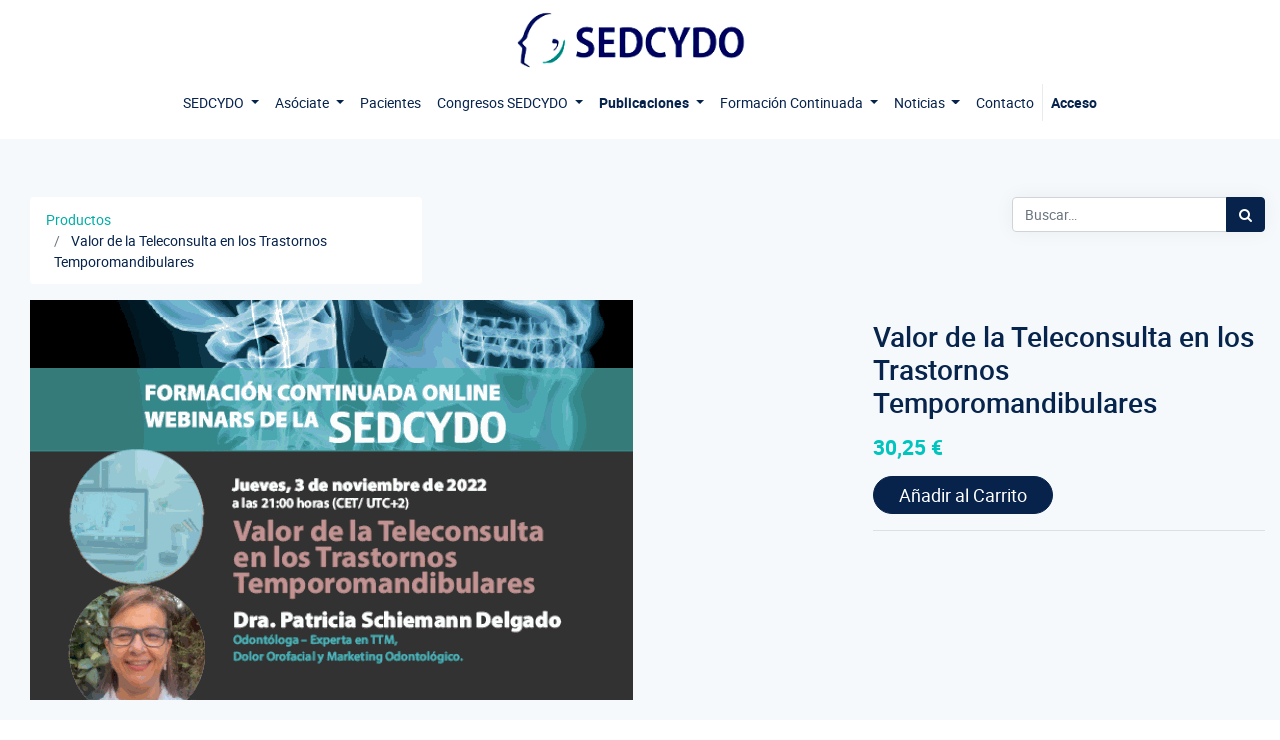

--- FILE ---
content_type: text/html; charset=utf-8
request_url: https://sedcydo.smarteasytools.com/shop/product/valor-de-la-teleconsulta-en-los-trastornos-temporomandibulares-31
body_size: 5869
content:

  
  
  
  
        <!DOCTYPE html>
        <html lang="es-ES" data-website-id="1" data-oe-company-name="SEDCYDO">
            <head>
                <meta charset="utf-8"/>
                <meta http-equiv="X-UA-Compatible" content="IE=edge,chrome=1"/>
                <meta name="viewport" content="width=device-width, initial-scale=1, user-scalable=no"/>

                <title>Valor de la Teleconsulta en los Trastornos Temporomandibulares | Sedcydo</title>
       
            
        <link type="image/x-icon" rel="shortcut icon" href="/web/image/website/1/favicon/"/>

                <script type="text/javascript">
                    var odoo = {
                        csrf_token: "6d52da16bf46ea9e9c7b4877a0d530703caa28f7o",
                    };
                </script>

                
            
            
        <meta name="generator" content="SEDCYDO"/>

            
            
            
            
            
            
                
                
                
                    
                        <meta property="og:type" content="website"/>
                    
                        <meta property="og:title" content="Valor de la Teleconsulta en los Trastornos Temporomandibulares"/>
                    
                        <meta property="og:site_name" content="SEDCYDO"/>
                    
                        <meta property="og:url" content="https://sedcydo.smarteasytools.com/shop/product/valor-de-la-teleconsulta-en-los-trastornos-temporomandibulares-31"/>
                    
                        <meta property="og:image" content="https://sedcydo.smarteasytools.com/web/image/product.template/31/image"/>
                    
                        <meta property="og:description"/>
                    
                
                
                
                    
                        <meta name="twitter:card" content="summary_large_image"/>
                    
                        <meta name="twitter:title" content="Valor de la Teleconsulta en los Trastornos Temporomandibulares"/>
                    
                        <meta name="twitter:image" content="https://sedcydo.smarteasytools.com/web/image/product.template/31/image"/>
                    
                        <meta name="twitter:description"/>
                    
                
            

            
            
                
                    <link rel="alternate" hreflang="es" href="https://sedcydo.smarteasytools.com/shop/product/valor-de-la-teleconsulta-en-los-trastornos-temporomandibulares-31"/>
                
            

            <script type="text/javascript">
                odoo.session_info = {
                    is_admin: false,
                    is_system: false,
                    is_frontend: true,
                    translationURL: '/website/translations',
                    is_website_user: true,
                    user_id: 4
                };
                
            </script>

            <link type="text/css" rel="stylesheet" href="/web/content/4472-7e19877/1/web.assets_common.0.css"/>
            <link type="text/css" rel="stylesheet" href="/web/content/9320-7790be0/1/web.assets_frontend.0.css"/>
            <link type="text/css" rel="stylesheet" href="/web/content/9321-7790be0/1/web.assets_frontend.1.css"/>
            
            
            

            <script type="text/javascript" src="/web/content/4477-7e19877/1/web.assets_common.js"></script>
            <script type="text/javascript" src="/web/content/9322-7790be0/1/web.assets_frontend.js"></script>
            
            
            
        
            </head>
            <body>
                
            
        
            
        
        
            
                
                
            
        
        
    
    

            
            
        
    
            
        
            
        <div id="wrapwrap" class="   ">
                <header class=" o_affix_enabled">
                    <nav class="navbar navbar-expand-md navbar-light bg-light">
                        <div class="container">
                            <a href="/" class="navbar-brand logo">
            <span role="img" aria-label="Logo of SEDCYDO" title="SEDCYDO"><img src="/web/image/res.company/1/logo?unique=6b3f735" class="img img-fluid"/></span>
        </a>
    <button type="button" class="navbar-toggler" data-toggle="collapse" data-target="#top_menu_collapse">
                                <span class="navbar-toggler-icon"></span>
                            </button>
                            <div class="collapse navbar-collapse" id="top_menu_collapse">
                                <ul class="nav navbar-nav ml-auto text-left o_menu_loading" id="top_menu">
                                    
        
            
    
    
    <li class="nav-item dropdown ">
        <a data-toggle="dropdown" href="#" class="nav-link dropdown-toggle">
            <span>SEDCYDO</span>
        </a>
        <ul class="dropdown-menu" role="menu">
            
                
    
    <li class="">
        

            
                <a role="menuitem" href="/bienvenida" class="dropdown-item ">
                    <span>Bienvenida</span>
                </a>
            
        </li>
    

            
                
    
    <li class="">
        

            
                <a role="menuitem" href="/sobre-nosotros" class="dropdown-item ">
                    <span>Sobre Nosotros</span>
                </a>
            
        </li>
    

            
                
    
    <li class="">
        

            
                <a role="menuitem" href="/junta-directiva" class="dropdown-item ">
                    <span>Junta Directiva</span>
                </a>
            
        </li>
    

            
                
    
    <li class="">
        

            
                <a role="menuitem" href="/juntas-anteriores" class="dropdown-item ">
                    <span>Juntas anteriores</span>
                </a>
            
        </li>
    

            
                
    
    <li class="">
        

            
                <a role="menuitem" href="/comision-cientifica" class="dropdown-item ">
                    <span>Comisión Científica</span>
                </a>
            
        </li>
    

            
                
    
    <li class="">
        

            
                <a role="menuitem" href="/propiedad-intelectual" class="dropdown-item ">
                    <span>Propiedad Intelectual</span>
                </a>
            
        </li>
    

            
                
    
    <li class="">
        

            
                <a role="menuitem" href="/grupos-de-interes-especial" class="dropdown-item ">
                    <span>Grupos de interés Especial</span>
                </a>
            
        </li>
    

            
                
    
    <li class="">
        

            
                <a role="menuitem" href="/sociedades-amigas" class="dropdown-item ">
                    <span>Sociedades Amigas</span>
                </a>
            
        </li>
    

            
                
    
    <li class="">
        

            
                <a role="menuitem" href="/codigo-etico" class="dropdown-item ">
                    <span>Código Ético</span>
                </a>
            
        </li>
    

            
        </ul>
    </li>

        
            
    
    
    <li class="nav-item dropdown ">
        <a data-toggle="dropdown" href="#" class="nav-link dropdown-toggle">
            <span>Asóciate</span>
        </a>
        <ul class="dropdown-menu" role="menu">
            
                
    
    <li class="">
        

            
                <a role="menuitem" href="/como-ser-socio" class="dropdown-item ">
                    <span>Cómo ser socio</span>
                </a>
            
        </li>
    

            
                
    
    <li class="">
        

            
                <a role="menuitem" href="/public_members" class="dropdown-item ">
                    <span>Directorio público</span>
                </a>
            
        </li>
    

            
                
    
    
    

            
        </ul>
    </li>

        
            
    
    <li class="nav-item">
        

            
                <a role="menuitem" href="/pacientes" class="nav-link ">
                    <span>Pacientes</span>
                </a>
            
        </li>
    

        
            
    
    
    <li class="nav-item dropdown ">
        <a data-toggle="dropdown" href="#" class="nav-link dropdown-toggle">
            <span>Congresos SEDCYDO</span>
        </a>
        <ul class="dropdown-menu" role="menu">
            
                
    
    <li class="">
        

            
                <a role="menuitem" href="https://sedcydogijon.com/" class="dropdown-item " target="_blank">
                    <span>Reunión Anual</span>
                </a>
            
        </li>
    

            
                
    
    <li class="">
        

            
                <a role="menuitem" href="/reuniones-anteriores" class="dropdown-item ">
                    <span>Reuniones Anteriores</span>
                </a>
            
        </li>
    

            
                
    
    <li class="">
        

            
                <a role="menuitem" href="https://sedcydo.com/web/content?model=ir.attachment&amp;id=8743" class="dropdown-item " target="_blank">
                    <span>Reglamento de Congresos</span>
                </a>
            
        </li>
    

            
        </ul>
    </li>

        
            
    
    
    <li class="nav-item dropdown ">
        <a data-toggle="dropdown" href="#" class="nav-link dropdown-toggle">
            <span>Publicaciones</span>
        </a>
        <ul class="dropdown-menu" role="menu">
            
                
    
    <li class="">
        

            
                <a role="menuitem" href="/recomendaciones-y-guias" class="dropdown-item ">
                    <span>Recomendaciones y guías</span>
                </a>
            
        </li>
    

            
                
    
    <li class="">
        

            
                <a role="menuitem" href="/consentimientos-informados" class="dropdown-item ">
                    <span>CONSENTIMIENTOS INFORMADOS</span>
                </a>
            
        </li>
    

            
                
    
    <li class="">
        

            
                <a role="menuitem" href="/sedcydo-biblio" class="dropdown-item ">
                    <span>SEDCYDO Biblio</span>
                </a>
            
        </li>
    

            
                
    
    <li class="">
        

            
                <a role="menuitem" href="/newsletter-medicina-oral" class="dropdown-item ">
                    <span>Newsletter Medicina Oral</span>
                </a>
            
        </li>
    

            
                
    
    <li class="">
        

            
                <a role="menuitem" href="/premios-de-la-sedcydo" class="dropdown-item ">
                    <span>Premios de la SEDCYDO</span>
                </a>
            
        </li>
    

            
        </ul>
    </li>

        
            
    
    
    <li class="nav-item dropdown ">
        <a data-toggle="dropdown" href="#" class="nav-link dropdown-toggle">
            <span>Formación Continuada</span>
        </a>
        <ul class="dropdown-menu" role="menu">
            
                
    
    <li class="">
        

            
                <a role="menuitem" href="/posgrados" class="dropdown-item ">
                    <span>Posgrados</span>
                </a>
            
        </li>
    

            
                
    
    <li class="">
        

            
                <a role="menuitem" href="/formacion-continuada" class="dropdown-item ">
                    <span>Formación Continuada</span>
                </a>
            
        </li>
    

            
                
    
    <li class="">
        

            
                <a role="menuitem" href="/proximos-webinars" class="dropdown-item ">
                    <span>- Próximos Webinars</span>
                </a>
            
        </li>
    

            
                
    
    
    

            
                
    
    
    

            
                
    
    <li class="">
        

            
                <a role="menuitem" href="/webinars-anteriores-sedcydo" class="dropdown-item ">
                    <span>- Webinars Anteriores</span>
                </a>
            
        </li>
    

            
        </ul>
    </li>

        
            
    
    
    <li class="nav-item dropdown ">
        <a data-toggle="dropdown" href="#" class="nav-link dropdown-toggle">
            <span>Noticias</span>
        </a>
        <ul class="dropdown-menu" role="menu">
            
                
    
    <li class="">
        

            
                <a role="menuitem" href="https://sedcydo.com/blog/noticias-1/" class="dropdown-item ">
                    <span>Noticias SEDCYDO</span>
                </a>
            
        </li>
    

            
                
    
    <li class="">
        

            
                <a role="menuitem" href="https://sedcydo.com/blog/cursos-y-congresos-de-interes-3" class="dropdown-item ">
                    <span>Cursos y Congresos de interés</span>
                </a>
            
        </li>
    

            
                
    
    <li class="">
        

            
                <a role="menuitem" href="https://sedcydo.com/blog/blog-sedcydo-4" class="dropdown-item ">
                    <span>Blog SEDCYDO</span>
                </a>
            
        </li>
    

            
        </ul>
    </li>

        
            
    
    <li class="nav-item">
        

            
                <a role="menuitem" href="/contacto" class="nav-link ">
                    <span>Contacto</span>
                </a>
            
        </li>
    

        
    
            
            <li class="nav-item divider d-none"></li>
            <li id="my_cart" class="nav-item d-none">
                <a href="/shop/cart" class="nav-link">
                    <i class="fa fa-shopping-cart"></i>
                    Carrito<sup class="my_cart_quantity badge badge-primary"></sup>
                </a>
            </li>
        
                                    
                                
            <li class="nav-item divider"></li>
            <li class="nav-item">
                <a class="nav-link" href="/web/login">
                    <b>Acceso</b>
                </a>
            </li>
        </ul>
                            </div>
                        </div>
                    </nav>
                </header>
                <main>
                    
    
    <div itemscope="itemscope" itemtype="http://schema.org/Product" id="wrap" class="js_sale">
      <section id="product_detail" class="container py-2 oe_website_sale ">
        <div class="row">
          <div class="col-md-4">
            <ol class="breadcrumb">
              <li class="breadcrumb-item">
                <a href="/shop">Productos</a>
              </li>
              
              <li class="breadcrumb-item active">
                <span>Valor de la Teleconsulta en los Trastornos Temporomandibulares</span>
              </li>
            </ol>
          </div>
          <div class="col-md-8">
            <div class="form-inline justify-content-end">
              
        <form method="get" action="/shop">
            
            
    <div class="input-group card">
        <input type="text" name="search" class="search-query form-control oe_search_box" placeholder="Buscar…"/>
        <div class="input-group-append">
            <button type="submit" class="btn btn-secondary oe_search_button" aria-label="Búsqueda" title="Búsqueda"><i class="fa fa-search"></i></button>
        </div>
    </div>

        </form>
    
              
        
        <div class="dropdown d-none ml-2">
            
            <a role="button" href="#" class="dropdown-toggle btn btn-secondary" data-toggle="dropdown">
                Tarifa pública
            </a>
            <div class="dropdown-menu" role="menu">
                
                    <a role="menuitem" class="dropdown-item" href="/shop/change_pricelist/1">
                        <span class="switcher_pricelist" data-pl_id="1">Tarifa pública</span>
                    </a>
                
            </div>
        </div>
    
            </div>
          </div>
        </div>
        <div class="row">
          <div class="col-md-6">
            
            
            <div id="o-carousel-product" class="carousel slide" data-ride="carousel" data-interval="0">
              <div class="carousel-outer">
                <div class="carousel-inner">
                  
                  <div class="carousel-item active"><img src="/web/image/product.template/31/image?unique=bdc1ef8" itemprop="image" class="img img-fluid product_detail_img" alt="Valor de la Teleconsulta en los Trastornos Temporomandibulares" data-zoom="1" data-zoom-image="/web/image/product.template/31/image?unique=bdc1ef8"/></div>
                  
                </div>
                
              </div>
              
            </div>
          </div>
          <div class="col-md-6 col-xl-4 offset-xl-2" id="product_details">
            <h1 itemprop="name">Valor de la Teleconsulta en los Trastornos Temporomandibulares</h1>
            <span itemprop="url" style="display:none;">https://sedcydo.smarteasytools.com/shop/product/valor-de-la-teleconsulta-en-los-trastornos-temporomandibulares-31</span>
            <form action="/shop/cart/update" method="POST">
              <input type="hidden" name="csrf_token" value="1ddb595f7396381a4bff503f36b98e7d453a6c65o1769201898"/>
              <div class="js_product js_main_product">
                
                  <input type="hidden" class="product_id" name="product_id" value="31"/>
                  <input type="hidden" class="product_template_id" name="product_template_id" value="31"/>
                  
                    <ul class="d-none js_add_cart_variants" data-attribute_exclusions="{'exclusions: []'}"></ul>
                  
                
                
    <div itemprop="offers" itemscope="itemscope" itemtype="http://schema.org/Offer" class="product_price mt16">
        <h4 class="oe_price_h4 css_editable_mode_hidden">
            <span data-oe-type="monetary" data-oe-expression="combination_info['list_price']" style="text-decoration: line-through; white-space: nowrap;" class="text-danger oe_default_price d-none"><span class="oe_currency_value">30,25</span> €</span>
            <b data-oe-type="monetary" data-oe-expression="combination_info['price']" class="oe_price" style="white-space: nowrap;"><span class="oe_currency_value">30,25</span> €</b>
            <span itemprop="price" style="display:none;">30.25</span>
            <span itemprop="priceCurrency" style="display:none;">EUR</span>
        </h4>
        <h4 class="css_non_editable_mode_hidden decimal_precision" data-precision="2">
            <span><span class="oe_currency_value">25,00</span> €</span>
        </h4>
        <h4 class="d-none oe_not_available bg-warning">Opción no disponible</h4>
    </div>

                <p class="css_not_available_msg alert alert-warning">Esta combinación no existe.</p>
                <a role="button" id="add_to_cart" class="btn btn-primary btn-lg mt8 js_check_product a-submit" href="#">Añadir al Carrito</a>
              </div>
            </form>
            
            <div class="o_not_editable">
              
        
        <p class="text-muted" id="product_attributes_simple">
            
        </p>
    
            </div>
            <hr/>
            <p class="text-muted"></p>
          </div>
        </div>
      </section>
      
        
    
    </div>
  
                </main>
                <footer class="bg-light o_footer">
                    <div id="footer" class="oe_structure oe_structure_solo">
      <section class="s_text_block pt56 pb56 bg-delta oe_custom_bg">
        <div class="container">
          <div class="row">
            <div class="pt32 col-lg-4 pb16">
              <h3 class="lead">
                <b>
                  <font class="text-beta" style="font-size: 24px;">CONTACTO</font>
                </b>
              </h3>
              <div class="s_hr text-left pb32 pt0">
                <hr class="s_hr_1px s_hr_solid border-600 w-100 mx-auto"/>
              </div>
              <p><b><font class="text-beta" style="">TLF</font>:&nbsp;</b>626 57 73 50</p>
              <p>
                <font class="text-beta" style="font-weight: bold;">Email</font>
                <b>: </b>
                <a href="mailto:secretaria@sedcydo.com" class="focus-visible" data-original-title="" title="" data-focus-visible-added="" target="_blank" style="">
                  <font style="color: rgb(255, 255, 255);" data-original-title="" title="" aria-describedby="tooltip922167">secretaria@sedcydo.com</font>
                </a>
              </p>
              <p><b><font class="text-beta" style="">Web</font>: </b>sedcydo.com</p>
              <p><a href="/politica-de-cookies"><font class="text-beta" style="">Política de Cookies</font></a> | <a href="/aviso-legal"><font class="text-beta" style="">Aviso Legal&nbsp;</font></a>| <a href="/politica-de-privacidad"><font class="text-beta" style="">Privadidad</font></a></p>
            </div>
            <div class="col-lg-4 pt16 pb32 rounded">
              <h3 class="lead" style="text-align: center; ">
                <img class="img-fluid o_we_custom_image" src="/web/image/2990/sedcydo-logo-blanco.png" data-original-title="" title="" aria-describedby="tooltip630970"/>
                <br/>
              </h3>
              <div class="s_hr text-left pt8 pb8">
                <hr class="s_hr_1px s_hr_solid w-100 mx-auto border-alpha" style=""/>
              </div>
              <div class="s_share text-center">
                <h4 class="s_share_title">&nbsp;</h4>
                <a href="https://www.facebook.com/Sedcydo" class="s_share_facebook" target="_blank">
                  <i class="fa fa-1x fa-facebook rounded shadow-sm rounded-circle" data-original-title="" title="" aria-describedby="tooltip883655"></i>
                </a>
                <a href="https://twitter.com/sedcydo" class="s_share_twitter" target="_blank">
                  <i class="fa fa-1x fa-twitter rounded shadow-sm rounded-circle" data-original-title="" title="" aria-describedby="tooltip48013"></i>
                </a>
                <a href="https://www.linkedin.com/company/sociedad-espa-ola-de-disfunci-n-craenomanibular-y-dolor-orofacial" class="s_share_linkedin" target="_blank">
                  <i class="fa fa-1x fa-linkedin rounded shadow-sm rounded-circle" data-original-title="" title="" aria-describedby="tooltip380116"></i>
                </a>
                <a href="https://plus.google.com/share?url=https%3A%2F%2Fsedcydo.com%2F%23" class="s_share_google" target="_blank" data-original-title="" title="" aria-describedby="tooltip100147"> </a>
                <a href="mailto:?body=https%3A%2F%2Fsedcydo.com%2F%23&amp;subject=Inicio%20%7C%20Sedcydo" class="s_share_email" data-original-title="" title="" aria-describedby="tooltip449153"> </a>
              </div>
            </div>
            <div class="pt32 col-lg-4 pb16">
              <h3 class="lead">
                <b>
                  <font class="text-beta" style="font-size: 24px;">SOBRE NOSOTROS</font>
                </b>
              </h3>
              <div class="s_hr text-left pb32 pt0">
                <hr class="s_hr_1px s_hr_solid border-600 w-100 mx-auto"/>
              </div>
              <p>La SEDCYDO es una asociación científica sin ánimo de lucro que se constituyó el 03-10-1987 y que a lo largo de sus 35 años de vida se ha ido posicionando como uno de los pilares fundamentales para el desarrollo de la investigación y difusión de la Disfunción Craneomandibular, el Dolor Orofacial y la Medicina Oral del Sueño en España.<br/></p>
            </div>
          </div>
        </div>
      </section>
    </div>
  <div class="o_footer_copyright">
      <div class="container">
        <div class="row">
          <div class="col-lg-6 text-muted text-center text-md-left">
            <span class="">Copyright ©&nbsp; SEDCYDO</span>
            <span class="ocultar" itemprop="name">SEDCYDO</span>
            
    

          </div>
          <div class="col-lg-6 text-right o_not_editable">
            
    <div class="o_brand_promotion"></div>
        
          </div>
        </div>
      </div>
    </div>
  </footer>
            </div>
        <script async="async" src="https://www.googletagmanager.com/gtag/js?id=G-Z9LCN691QW"></script>
        <script>
          window.dataLayer = window.dataLayer || [];
          function gtag(){dataLayer.push(arguments);}
          gtag('js', new Date());
        
          gtag('config', 'G-Z9LCN691QW');
        </script>
    
        
            </body>
        </html>
    
    


--- FILE ---
content_type: text/css
request_url: https://sedcydo.smarteasytools.com/web/content/9321-7790be0/1/web.assets_frontend.1.css
body_size: 42116
content:
.o_ace_view_editor .btn:not(.o_btn_preview).btn-link{color: #212529; background-color: #fcfcfc; border-color: #fcfcfc; color: #00bbb3;} .o_ace_view_editor .btn:not(.o_btn_preview).btn-link:hover{color: #212529; background-color: #e9e9e9; border-color: #e3e2e2;} .o_ace_view_editor .btn:not(.o_btn_preview).btn-link:focus, .o_ace_view_editor .btn:not(.o_btn_preview).btn-link.focus{box-shadow: 0 0 0 0.2rem rgba(252, 252, 252, 0.5);} .o_ace_view_editor .btn:not(.o_btn_preview).btn-link.disabled, .o_ace_view_editor .btn:not(.o_btn_preview).btn-link:disabled{color: #212529; background-color: #fcfcfc; border-color: #fcfcfc;} .o_ace_view_editor .btn:not(.o_btn_preview).btn-link:not(:disabled):not(.disabled):active, .o_ace_view_editor .btn:not(.o_btn_preview).btn-link:not(:disabled):not(.disabled).active, .show > .o_ace_view_editor .btn:not(.o_btn_preview).btn-link.dropdown-toggle{color: #212529; background-color: #e3e2e2; border-color: gainsboro;} .o_ace_view_editor .btn:not(.o_btn_preview).btn-link:not(:disabled):not(.disabled):active:focus, .o_ace_view_editor .btn:not(.o_btn_preview).btn-link:not(:disabled):not(.disabled).active:focus, .show > .o_ace_view_editor .btn:not(.o_btn_preview).btn-link.dropdown-toggle:focus{box-shadow: 0 0 0 0.2rem rgba(252, 252, 252, 0.5);} .o_ace_view_editor .btn:not(.o_btn_preview).btn-success{color: #FFFFFF; background-color: #40ad67; border-color: #40ad67;} .o_ace_view_editor .btn:not(.o_btn_preview).btn-success:hover{color: #FFFFFF; background-color: #369156; border-color: #328851;} .o_ace_view_editor .btn:not(.o_btn_preview).btn-success:focus, .o_ace_view_editor .btn:not(.o_btn_preview).btn-success.focus{box-shadow: 0 0 0 0.2rem rgba(64, 173, 103, 0.5);} .o_ace_view_editor .btn:not(.o_btn_preview).btn-success.disabled, .o_ace_view_editor .btn:not(.o_btn_preview).btn-success:disabled{color: #FFFFFF; background-color: #40ad67; border-color: #40ad67;} .o_ace_view_editor .btn:not(.o_btn_preview).btn-success:not(:disabled):not(.disabled):active, .o_ace_view_editor .btn:not(.o_btn_preview).btn-success:not(:disabled):not(.disabled).active, .show > .o_ace_view_editor .btn:not(.o_btn_preview).btn-success.dropdown-toggle{color: #FFFFFF; background-color: #328851; border-color: #2f7e4b;} .o_ace_view_editor .btn:not(.o_btn_preview).btn-success:not(:disabled):not(.disabled):active:focus, .o_ace_view_editor .btn:not(.o_btn_preview).btn-success:not(:disabled):not(.disabled).active:focus, .show > .o_ace_view_editor .btn:not(.o_btn_preview).btn-success.dropdown-toggle:focus{box-shadow: 0 0 0 0.2rem rgba(64, 173, 103, 0.5);} .o_ace_view_editor .btn:not(.o_btn_preview).btn-info{color: #FFFFFF; background-color: #6999a8; border-color: #6999a8;} .o_ace_view_editor .btn:not(.o_btn_preview).btn-info:hover{color: #FFFFFF; background-color: #568695; border-color: #517e8d;} .o_ace_view_editor .btn:not(.o_btn_preview).btn-info:focus, .o_ace_view_editor .btn:not(.o_btn_preview).btn-info.focus{box-shadow: 0 0 0 0.2rem rgba(105, 153, 168, 0.5);} .o_ace_view_editor .btn:not(.o_btn_preview).btn-info.disabled, .o_ace_view_editor .btn:not(.o_btn_preview).btn-info:disabled{color: #FFFFFF; background-color: #6999a8; border-color: #6999a8;} .o_ace_view_editor .btn:not(.o_btn_preview).btn-info:not(:disabled):not(.disabled):active, .o_ace_view_editor .btn:not(.o_btn_preview).btn-info:not(:disabled):not(.disabled).active, .show > .o_ace_view_editor .btn:not(.o_btn_preview).btn-info.dropdown-toggle{color: #FFFFFF; background-color: #517e8d; border-color: #4d7784;} .o_ace_view_editor .btn:not(.o_btn_preview).btn-info:not(:disabled):not(.disabled):active:focus, .o_ace_view_editor .btn:not(.o_btn_preview).btn-info:not(:disabled):not(.disabled).active:focus, .show > .o_ace_view_editor .btn:not(.o_btn_preview).btn-info.dropdown-toggle:focus{box-shadow: 0 0 0 0.2rem rgba(105, 153, 168, 0.5);} .o_ace_view_editor .btn:not(.o_btn_preview).btn-warning{color: #212529; background-color: #f0ad4e; border-color: #f0ad4e;} .o_ace_view_editor .btn:not(.o_btn_preview).btn-warning:hover{color: #212529; background-color: #ed9d2b; border-color: #ec971f;} .o_ace_view_editor .btn:not(.o_btn_preview).btn-warning:focus, .o_ace_view_editor .btn:not(.o_btn_preview).btn-warning.focus{box-shadow: 0 0 0 0.2rem rgba(240, 173, 78, 0.5);} .o_ace_view_editor .btn:not(.o_btn_preview).btn-warning.disabled, .o_ace_view_editor .btn:not(.o_btn_preview).btn-warning:disabled{color: #212529; background-color: #f0ad4e; border-color: #f0ad4e;} .o_ace_view_editor .btn:not(.o_btn_preview).btn-warning:not(:disabled):not(.disabled):active, .o_ace_view_editor .btn:not(.o_btn_preview).btn-warning:not(:disabled):not(.disabled).active, .show > .o_ace_view_editor .btn:not(.o_btn_preview).btn-warning.dropdown-toggle{color: #212529; background-color: #ec971f; border-color: #ea9214;} .o_ace_view_editor .btn:not(.o_btn_preview).btn-warning:not(:disabled):not(.disabled):active:focus, .o_ace_view_editor .btn:not(.o_btn_preview).btn-warning:not(:disabled):not(.disabled).active:focus, .show > .o_ace_view_editor .btn:not(.o_btn_preview).btn-warning.dropdown-toggle:focus{box-shadow: 0 0 0 0.2rem rgba(240, 173, 78, 0.5);} .o_ace_view_editor .btn:not(.o_btn_preview).btn-danger{color: #FFFFFF; background-color: #e6586c; border-color: #e6586c;} .o_ace_view_editor .btn:not(.o_btn_preview).btn-danger:hover{color: #FFFFFF; background-color: #e1374f; border-color: #df2c45;} .o_ace_view_editor .btn:not(.o_btn_preview).btn-danger:focus, .o_ace_view_editor .btn:not(.o_btn_preview).btn-danger.focus{box-shadow: 0 0 0 0.2rem rgba(230, 88, 108, 0.5);} .o_ace_view_editor .btn:not(.o_btn_preview).btn-danger.disabled, .o_ace_view_editor .btn:not(.o_btn_preview).btn-danger:disabled{color: #FFFFFF; background-color: #e6586c; border-color: #e6586c;} .o_ace_view_editor .btn:not(.o_btn_preview).btn-danger:not(:disabled):not(.disabled):active, .o_ace_view_editor .btn:not(.o_btn_preview).btn-danger:not(:disabled):not(.disabled).active, .show > .o_ace_view_editor .btn:not(.o_btn_preview).btn-danger.dropdown-toggle{color: #FFFFFF; background-color: #df2c45; border-color: #dd213c;} .o_ace_view_editor .btn:not(.o_btn_preview).btn-danger:not(:disabled):not(.disabled):active:focus, .o_ace_view_editor .btn:not(.o_btn_preview).btn-danger:not(:disabled):not(.disabled).active:focus, .show > .o_ace_view_editor .btn:not(.o_btn_preview).btn-danger.dropdown-toggle:focus{box-shadow: 0 0 0 0.2rem rgba(230, 88, 108, 0.5);} .o_ace_view_editor :not(.input-group):not(.form-group):not(.input-group-append):not(.input-group-prepend) > .form-control{height: 34px;} .o_ace_view_editor .form-control{padding: 6px 12px; font-size: 14px; line-height: 1.5; border: 1px solid #d4d5d7; color: #555; background-color: #fff; border-radius: 0;} .o_ace_view_editor .form-control.is-invalid{border-color: #dc3545;} .o_ace_view_editor .input-group .form-control{height: auto;} .o_ace_view_editor .input-group-text{background-color: #e9ecef;} .o_ace_view_editor .was-validated .form-control:invalid{border-color: #dc3545;} .o_ace_view_editor select.form-control{-webkit-appearance: none; -moz-appearance: none; appearance: none; background: url("[data-uri] sbnM6eGxpbms9J2h0dHA6Ly93d3cudzMub3JnLzE5OTkveGxpbmsnIHdpZHRoPScyNCcgaGVpZ2 h0PScyNCcgdmlld0JveD0nMCAwIDI0IDI0Jz48cGF0aCBpZD0nc3ZnXzEnIGQ9J203LjQwNiw3L jgyOGw0LjU5NCw0LjU5NGw0LjU5NCwtNC41OTRsMC40MDYsMS40MDZsLTUsNC43NjZsLTUsLTQu NzY2bDAuNDA2LC0xLjQwNnonIGZpbGw9JyM4ODgnLz48L3N2Zz4="); background-position: 100% 65%; background-repeat: no-repeat;} .tour .popover-navigation{margin-left: 13px; margin-bottom: 8px;} .css_published .btn-danger, .css_published .css_publish{display: none;} .css_unpublished .btn-success, .css_unpublished .css_unpublish{display: none;} [data-publish='off'] > *:not(.css_options){opacity: 0.5;} @media print{a[href]:after{content: initial;}} .o_page_management_info .o_switch{padding-top: 9px;} #list_website_pages th{background-color: #07244c; color: white;} #list_website_pages td, #list_website_pages th{padding: 0.45rem;} #list_website_pages td > a.fa{margin-left: 5px; color: #07244c;} #list_website_pages td .text-muted{opacity: 0.5;} #list_website_pages .fa-check, #list_website_pages .fa-eye-slash{color: #17a2b8;} 

/* /website/static/src/scss/website.zoomodoo.scss defined in bundle 'web.assets_frontend' */
 .zoomodoo{position: relative; display: inline-block; *display: inline; *zoom: 1;} .zoomodoo img{vertical-align: bottom;} .zoomodoo-flyout{position: absolute; z-index: 100; overflow: hidden; background: #FFF; top: 0; width: 100%; height: 100%;} .zoomodoo-flyout img{max-width: 500%;} .zoomodoo-hover .zoomodoo-flyout{left: 0;} .zoomodoo-next .zoomodoo-flyout{left: 100%;} 

/* /website_mail/static/src/css/website_mail.scss defined in bundle 'web.assets_frontend' */
 .js_follow[data-follow='on'] .js_follow_btn, .js_follow[data-follow='off'] .js_unfollow_btn{display: none;} 

/* /website_rating/static/src/scss/website_rating.scss defined in bundle 'web.assets_frontend' */
 .o_website_rating_static{color: #FACC2E;} .o_website_rating_card_container{} .o_website_rating_card_container .o_message_counter{color: #495057;} .o_website_rating_card_container table.o_website_rating_progress_table{width: 100%; overflow: visible;} .o_website_rating_card_container table.o_website_rating_progress_table .o_website_rating_table_star_num{min-width: 30px;} .o_website_rating_card_container table.o_website_rating_progress_table .o_website_rating_select[style*="opacity: 1"]{cursor: pointer;} .o_website_rating_card_container table.o_website_rating_progress_table .o_website_rating_table_progress{min-width: 120px;} .o_website_rating_card_container table.o_website_rating_progress_table .o_website_rating_table_progress > .progress{margin-bottom: 5px; margin-left: 5px; margin-right: 5px;} .o_website_rating_card_container table.o_website_rating_progress_table .o_website_rating_table_progress .o_rating_progressbar{background-color: #FACC2E;} .o_website_rating_card_container table.o_website_rating_progress_table .o_website_rating_table_percent{text-align: right; padding-left: 5px; font-size: 0.75rem;} .o_website_rating_card_container table.o_website_rating_progress_table .o_website_rating_table_reset .o_website_rating_select_text{visibility: hidden;} .o_rating_star_card{margin-bottom: 5px;} .o_rating_star_card .stars{display: inline-block; color: #FACC2E; margin-right: 15px;} .o_rating_star_card .stars i{margin-right: -3px; text-align: center;} .o_rating_star_card .stars.enabled{cursor: pointer;} .o_rating_star_card .rate_text{display: inline-block;} 

/* <inline asset> defined in bundle 'web.assets_frontend' */
 

/* /website_slides/static/src/scss/website_slides.scss defined in bundle 'web.assets_frontend' */
 div[role="toolbar"]{display: none !important; visibility: hidden !important;} .oe_slides_panel_footer .fa, .oe_slide_js_embed_option_link{color: #07244c; cursor: pointer;} .oe_slide_embed_option{position: absolute; padding: 30px 30px 30px 30px; top: 0px; left: 0px; right: 0px; bottom: 0px; background-color: #FFFFFF; opacity: 1; display: none; overflow-y: auto !important;} .oe_slide_embed_wrapper{position: relative;} section.oe_slides_promote_box{background-color: #f5f5f5; border-bottom: 1px solid #dee2e6; border-top: 1px solid #dee2e6;} img.oe_slides_channel_thumbnail{object-fit: cover; object-position: top; height: 250px; width: 100%;} img.oe_slides_opacity{opacity: .5;} img.oe_slides_promote_image{object-fit: cover; object-position: top; max-height: 300px; width: 100%; overflow: hidden; display: block;} .oe_slides_box_shadow{box-shadow: 0 0 5px #CCC;} .oe_slides_apart_small{object-fit: cover; object-position: top; height: 60px; width: 90px;} .oe_slides_statistics_title{border-bottom: 1px solid #dee2e6; padding-bottom: 5px;} .oe_slides_transcript{overflow-y: auto; max-height: 500px;} .oe_slides_bottom_border{border-bottom: 1px solid #dee2e6;} .oe_slide_js_like, .oe_slide_js_unlike{cursor: pointer; color: #07244c;} textarea.o_slides_comment{resize: vertical;} .oe_slides_grid_thumbnail{object-fit: cover; object-position: top; height: 200px; width: 100%; overflow: hidden;} .oe_slides_ellipsis{white-space: nowrap; width: 100%; overflow: hidden; text-overflow: ellipsis;} .o_slide_preview{max-height: 160px; overflow: hidden;} .oe_slides_suggestion_caption{position: absolute; top: 0; right: 0; background: rgba(10, 10, 10, 0.75); width: 100%; height: 100%; display: none; text-align: center; color: #fff !important; z-index: 2;} .oe_slides_suggestion_media{margin-top: 10px; position: relative;} .oe_slides_suggestion_media img{height: 33%; width: 100%; overflow: hidden;} .oe_slides_loader{position: relative; width: 100%;} .oe_slides_loader h4{position: absolute; bottom: 20px; left: 0; width: 35%; color: white; background: black; background: rgba(0, 0, 0, 0.7); padding: 10px;} .oe_slides_share_bar{padding: 10px 0;} .oe_slides_panel_footer #page_number{width: 45px;} .oe_show_footer{z-index: 2147483647;} 

/* /website_forum/static/src/scss/website_forum.scss defined in bundle 'web.assets_frontend' */
 .vote{min-width: 38px; margin-right: 12px;} .vote .vote_count{font-size: 160%; font-weight: bold; line-height: 12px;} .vote .vote_down, .vote .vote_up{font-size: 130%;} .author-box{min-width: 200px; padding: 4px; background-color: #f5f5f5;} .question-block{margin-left: 50px;} .o_forum_tag_follow_box{display: none; position: absolute; z-index: 1; text-align: center; opacity: 0.9;} .question{clear: left;} .question .question-name{font-size: 150%;} .question .badge{background-color: #ccc; margin-left: 4px;} .question .badge-active{background-color: #428bca;} .question img{max-width: 600px; height: auto !important;} .forum_answer img{max-width: 600px; height: auto !important;} img.o_forum_avatar{max-height: 40px; margin-right: 10px;} img.o_forum_avatar_big{max-width: 75px; margin-right: 10px;} .oe_grey{background-color: #eeeeee;} .badge-gold{color: #ffcc00;} .badge-silver{color: #cccccc;} .badge-bronze{color: #eea91e;} .oe_answer_true{color: #3c763d;} .oe_answer_true:hover{color: #4D964E;} .oe_answer_false{color: #bbbbbb;} .oe_answer_false:hover{color: #9E9C9C;} .favourite_question{color: #bbbbbb !important;} .forum_favourite_question{color: #ffcc00 !important;} a.no-decoration{cursor: pointer; text-decoration: none !important;} .faq-question:hover{text-decoration: none !important; color: #428bca;} .oe_comment_grey{background-color: #f5f5f5; padding: 4px;} .close.comment_delete{font-size: 16px; float: none;} .country_flag{max-height: 16px; display: inline-block; margin-left: 2px;} .tag_text .text-core .text-wrap .text-dropdown, .tag_text .text-core .text-wrap .text-prompt, .tag_text .text-core .text-wrap input, .tag_text .text-core .text-wrap textarea{font: 1.2em "Helvetica Neue", Helvetica, Arial, sans-serif !important;} .tag_text .text-core .text-wrap .text-tags .text-tag .text-button{font: 1.2em "Helvetica Neue", Helvetica, Arial, sans-serif !important; height: 1.2em !important;} .oe_forum_alert{position: absolute; width: 300px; z-index: 9999;} .oe_forum_email_required{position: absolute; margin-top: 155px; margin-left: 500px; margin-right: 100px; z-index: 5;} button.btn-link.text-muted{color: #999;} .o_forum_user_bio_expand{position: absolute; z-index: 200; display: none;} .o_forum_tooltip_heading{padding: 0; margin: 0; font-size: 18px;} .o_forum_user_bio{color: black; width: 318px; min-height: 100px; cursor: auto; border: 1px solid darkgray; background-color: whitesmoke; line-height: 13px; font-size: 11px; word-wrap: break-word;} .o_forum_user_bio .o_forum_tooltip_line{min-height: 13px;} .o_forum_user_bio .o_forum_tooltip_header{min-height: 75px;} .website_forum{margin-bottom: 1rem;} 

/* /website_links/static/src/css/website_links.css defined in bundle 'web.assets_frontend' */
.no-link-style{color: black; text-decoration: none;} .required-form-control{background-color: #CECDFF;} #filters li a, #filters li.active a, #filters li.active a.active, #filters li.active a:hover, #filters li.active a:focus, #filters li a:hover{padding: 0px 5px; border-radius: 0px; border: 0px; border-color: transparent; border-right: 1px solid #999; padding-bottom: 0; background-color: #FFFFFF;} #filters li.active a{color: #999;} #filters li:last-child a, #filters li:last-child a:hover, #filters li:last-child a:focus{border-right: 0px;} .nav-tabs-inline{font-size: 14px;} #o_website_links_recent_links{min-height:30em;} .o_website_links_code_error{display:none; color:red; font-weight:bold;} .truncate_text{white-space: nowrap; text-overflow: ellipsis; overflow: hidden; max-width: 500px;} 

/* /mass_mailing/static/src/css/mass_mailing_popup.css defined in bundle 'web.assets_frontend' */
 .editor_enable [data-oe-placeholder]:empty:not(:focus):before{content: " \00a0 " attr(data-oe-placeholder); opacity: 0.4;} .o_popup_animated{-webkit-animation-duration: 1s; animation-duration: 1s; -webkit-animation-fill-mode: both; animation-fill-mode: both;} @-webkit-keyframes o_popup_bounce_small{0%, 20%, 53%, 80%, 100%{-webkit-transition-timing-function: cubic-bezier(0.215, 0.61, 0.355, 1); transition-timing-function: cubic-bezier(0.215, 0.61, 0.355, 1); -webkit-transform: translate3d(0, 0, 0); transform: translate3d(0, 0, 0);}40%, 43%{-webkit-transition-timing-function: cubic-bezier(0.755, 0.05, 0.855, 0.06); transition-timing-function: cubic-bezier(0.755, 0.05, 0.855, 0.06); -webkit-transform: translate3d(0, -14px, 0); transform: translate3d(0, -14px, 0);}70%{-webkit-transition-timing-function: cubic-bezier(0.755, 0.05, 0.855, 0.06); transition-timing-function: cubic-bezier(0.755, 0.05, 0.855, 0.06); -webkit-transform: translate3d(0, -8px, 0); transform: translate3d(0, -8px, 0);}90%{-webkit-transform: translate3d(0, -2px, 0); transform: translate3d(0, -2px, 0);}} @keyframes o_popup_bounce_small{0%, 20%, 53%, 80%, 100%{-webkit-transition-timing-function: cubic-bezier(0.215, 0.61, 0.355, 1); transition-timing-function: cubic-bezier(0.215, 0.61, 0.355, 1); -webkit-transform: translate3d(0, 0, 0); transform: translate3d(0, 0, 0);}40%, 43%{-webkit-transition-timing-function: cubic-bezier(0.755, 0.05, 0.855, 0.06); transition-timing-function: cubic-bezier(0.755, 0.05, 0.855, 0.06); -webkit-transform: translate3d(0, -14px, 0); transform: translate3d(0, -14px, 0);}70%{-webkit-transition-timing-function: cubic-bezier(0.755, 0.05, 0.855, 0.06); transition-timing-function: cubic-bezier(0.755, 0.05, 0.855, 0.06); -webkit-transform: translate3d(0, -8px, 0); transform: translate3d(0, -8px, 0);}90%{-webkit-transform: translate3d(0, -2px, 0); transform: translate3d(0, -2px, 0);}} .o_popup_bounce_small{-webkit-animation-name: o_popup_bounce_small; animation-name: o_popup_bounce_small; -webkit-transform-origin: center bottom; -ms-transform-origin: center bottom; transform-origin: center bottom;} .o_popup_bounce_del500ms{-webkit-animation-delay: 500ms; animation-delay: 500ms;} #o_newsletter_popup .btn.btn-success{color: #ffffff; background-color: #21b799; border-color: #1da187;} #o_newsletter_popup .btn.btn-success:hover, #o_newsletter_popup .btn.btn-success:focus, #o_newsletter_popup .btn.btn-success.focus, #o_newsletter_popup .btn.btn-success:active, #o_newsletter_popup .btn.btn-success.active, .open > .dropdown-toggle#o_newsletter_popup .btn.btn-success{color: #ffffff; background-color: #198c75; border-color: #146e5c;} #o_newsletter_popup .btn.btn-success:active, #o_newsletter_popup .btn.btn-success.active, .open > .dropdown-toggle#o_newsletter_popup .btn.btn-success{background-image: none;} #o_newsletter_popup .btn.btn-success.disabled, #o_newsletter_popup .btn.btn-success[disabled], fieldset[disabled] #o_newsletter_popup .btn.btn-success, #o_newsletter_popup .btn.btn-success.disabled:hover, #o_newsletter_popup .btn.btn-success[disabled]:hover, fieldset[disabled] #o_newsletter_popup .btn.btn-success:hover, #o_newsletter_popup .btn.btn-success.disabled:focus, #o_newsletter_popup .btn.btn-success[disabled]:focus, fieldset[disabled] #o_newsletter_popup .btn.btn-success:focus, #o_newsletter_popup .btn.btn-success.disabled.focus, #o_newsletter_popup .btn.btn-success[disabled].focus, fieldset[disabled] #o_newsletter_popup .btn.btn-success.focus, #o_newsletter_popup .btn.btn-success.disabled:active, #o_newsletter_popup .btn.btn-success[disabled]:active, fieldset[disabled] #o_newsletter_popup .btn.btn-success:active, #o_newsletter_popup .btn.btn-success.disabled.active, #o_newsletter_popup .btn.btn-success[disabled].active, fieldset[disabled] #o_newsletter_popup .btn.btn-success.active{background-color: #21b799; border-color: #1da187;} #o_newsletter_popup h1, #o_newsletter_popup h2, #o_newsletter_popup h3, #o_newsletter_popup h4, #o_newsletter_popup h5, #o_newsletter_popup h6, #o_newsletter_popup .h1, #o_newsletter_popup .h2, #o_newsletter_popup .h3, #o_newsletter_popup .h4, #o_newsletter_popup .h5, #o_newsletter_popup .h6{font-weight: 300; color: #666; -webkit-font-smoothing: antialiased; -moz-osx-font-smoothing: grayscale;} #o_newsletter_popup h1:first-child, #o_newsletter_popup h2:first-child, #o_newsletter_popup h3:first-child, #o_newsletter_popup h4:first-child, #o_newsletter_popup h5:first-child, #o_newsletter_popup h6:first-child, #o_newsletter_popup .h1:first-child, #o_newsletter_popup .h2:first-child, #o_newsletter_popup .h3:first-child, #o_newsletter_popup .h4:first-child, #o_newsletter_popup .h5:first-child, #o_newsletter_popup .h6:first-child{margin-top: 0;} #o_newsletter_popup .o_popup_modal_content{border-radius: 2px; box-shadow: 0 0 20px rgba(255, 255, 255, 0.11); -webkit-box-shadow: 0 0 20px rgba(255, 255, 255, 0.11); border: 1px solid #767676; background: #f2f2f2;} #o_newsletter_popup .o_popup_modal_content:before{content: ""; position: absolute; width: 100%; height: 100%; z-index: 0; background: -moz-linear-gradient(-45deg, rgba(255, 255, 255, 0.3) 0%, rgba(255, 255, 255, 0) 42%, rgba(255, 255, 255, 0) 100%); background: -webkit-gradient(linear, left top, right bottom, color-stop(0%, rgba(255, 255, 255, 0.3)), color-stop(42%, rgba(255, 255, 255, 0)), color-stop(100%, rgba(255, 255, 255, 0))); background: -webkit-linear-gradient(-45deg, rgba(255, 255, 255, 0.3) 0%, rgba(255, 255, 255, 0) 42%, rgba(255, 255, 255, 0) 100%); background: -o-linear-gradient(-45deg, rgba(255, 255, 255, 0.3) 0%, rgba(255, 255, 255, 0) 42%, rgba(255, 255, 255, 0) 100%); background: -ms-linear-gradient(-45deg, rgba(255, 255, 255, 0.3) 0%, rgba(255, 255, 255, 0) 42%, rgba(255, 255, 255, 0) 100%); background: linear-gradient(135deg, rgba(255, 255, 255, 0.3) 0%, rgba(255, 255, 255, 0) 42%, rgba(255, 255, 255, 0) 100%); filter: progid:DXImageTransform.Microsoft.gradient(startColorstr='#ffffff', endColorstr='#00ffffff', GradientType=1);} #web_editor_inside_iframe #o_newsletter_popup .o_popup_modal_content:before{content: none;} #o_newsletter_popup .o_popup_modal_content .o_popup_modal_header{background: #6c1153; padding: 5px;} #o_newsletter_popup .o_popup_modal_content .o_popup_modal_header .o_popup_modal_title{color: #ffffff;} #o_newsletter_popup .o_popup_modal_content .o_popup_modal_header *{position: relative; z-index: 1;} #o_newsletter_popup .o_popup_modal_content a.o_popup_btn_close{position: absolute; z-index: 99; right: 5px; top: 6px; width: 23px; height: 23px; display: block; text-align: center; border-radius: 100em; background: #6c1153; color: #daa3cb; text-decoration: none; -webkit-transition: all ease 200ms; -moz-transition: all ease 200ms; -ms-transition: all ease 200ms; -o-transition: all ease 200ms;} #o_newsletter_popup .o_popup_modal_content a.o_popup_btn_close:hover{background: #89296e; color: #ffffff;} #o_newsletter_popup .o_popup_modal_content .o_popup_modal_body{padding: 0px 0px 30px; color: #666666;} #o_newsletter_popup .o_popup_modal_content .o_popup_modal_body .o_popup_content_dev{padding-bottom: 15px;} #o_newsletter_popup .o_popup_modal_content .o_popup_modal_body .o_popup_content_dev .o_popup_message{font-size: 3em; position: relative; text-align: left; padding-left: 2em; line-height: 1; margin: .5em; font-weight: 100;} #o_newsletter_popup .o_popup_modal_content .o_popup_modal_body .o_popup_content_dev .o_popup_message font{font-weight: 600; color: #875A7B; font-size: 2.5em; font-style: italic; position: absolute; top: -0.1em; margin-left: -0.65em;} #o_newsletter_popup .o_popup_modal_content .o_popup_modal_body .o_popup_content_dev .o_popup_message strong{color: #875A7B;} #o_newsletter_popup .o_popup_modal_content .o_popup_modal_body .o_popup_content_dev .o_message_paragraph{position: relative;} #o_newsletter_popup .o_popup_modal_content .o_popup_modal_body .input-group{margin-left: auto; margin-right: auto; max-width: 350px;} #o_newsletter_popup .o_popup_modal_content .o_popup_modal_body .input-group input{border-radius: 2px 0 0 2px; border: none; outline: 0; box-shadow: inset 0 -1px #cccccc;} #o_newsletter_popup .o_popup_modal_content .o_popup_modal_body .input-group .btn{border-radius: 0 2px 2px 0; border-width: 0 0 1px; padding-top: 7px; margin-left: -1px; -webkit-transition: all ease 200ms; -moz-transition: all ease 200ms; -ms-transition: all ease 200ms; -o-transition: all ease 200ms;} 

/* /website_form/static/src/scss/website_form.scss defined in bundle 'web.assets_frontend' */
 .o_website_form_flex{display: -webkit-box; display: -webkit-flex; display: flex; -webkit-flex-wrap: wrap; flex-wrap: wrap;} .o_website_form_flex_item{flex-basis: 33%;} @media (max-width: 991.98px){.o_website_form_flex_item{flex-basis: 50%;}} @media (max-width: 767.98px){.o_website_form_flex_item{flex-basis: 100%;}} .o_website_form_field_hidden{display: none;} .editor_enable .o_website_form_field_hidden{display: block; opacity: 0.5;} .editor_enable .s_website_form .form-field select{pointer-events: none;} .o_website_form_required .col-form-label:after, .o_website_form_required_custom .col-form-label:after{content: ' *';} #editable_select.form-control{height: 100%;} .form-field input[type=file].form-control{height: 100%;} 

/* /website_sale/static/src/scss/website_sale.scss defined in bundle 'web.assets_frontend' */
 .oe_product{border: 1px solid rgba(100, 100, 100, 0.2);} .oe_website_sale ul ul{margin-left: 1.5rem;} .oe_website_sale .o_payment_form .card{border-radius: 4px !important;} .oe_website_sale .address-inline address{display: inline-block;} .oe_website_sale table#cart_products tr td, .oe_website_sale table#suggested_products tr td{vertical-align: middle;} .oe_website_sale table#cart_products{margin-bottom: 0;} .oe_website_sale table#cart_products td:first-child, .oe_website_sale table#cart_products th:first-child{padding-left: 15px;} .oe_website_sale h1[itemprop="name"], .oe_website_sale .oe_product_cart form h5{word-wrap: break-word;} @media (max-width: 767.98px){.oe_website_sale .td-img{display: none;}} @media (min-width: 1200px){.oe_website_sale .toggle_summary_div{max-width: 400px;}} .o_alternative_product{margin: auto;} .oe_product{position: relative;} .oe_product .oe_product_image{position: absolute; left: 15px; right: 15px; top: 15px; bottom: 55px; text-align: center;} .oe_product .oe_product_image img{max-width: 100%; max-height: 100%; margin: auto; position: absolute; top: 0; left: 0; bottom: 0; right: 0; z-index: 4;} .oe_product section{position: absolute; left: 0; right: 0; bottom: 0; overflow: hidden; padding: 0 15px 0 10px; min-height: 56px; border-top: 1px solid rgba(255, 255, 255, 0.2); background: rgba(255, 255, 255, 0.75); z-index: 5;} .oe_product .product_price{bottom: 0;} .oe_product .oe_product_cart{position: relative; width: 100%; height: 100%;} .oe_product .oe_subdescription{font-size: 0.8em; overflow: hidden; margin-bottom: 10px;} .oe_mycart .input-group-addon{padding-left: 6px; padding-right: 6px;} .oe_product.oe_image_full .oe_product_image{left: 0; right: 0; top: 0; bottom: 0;} .oe_product.oe_ribbon_promo .ribbon-wrapper{display: block;} .oe_product .ribbon-wrapper{display: none; width: 85px; height: 88px; z-index: 5; overflow: hidden; position: absolute; top: 0; right: 0;} .oe_product .ribbon{font: bold 15px Sans-Serif; color: white; text-align: center; transform: rotate(45deg); position: relative; padding: 7px 0; left: -5px; top: 15px; width: 120px; cursor: default;} #products_grid > table tr:not(:first-child) > td{height: 100%;} #products_grid.col-lg-12 > table > tbody > tr > td:empty, #products_grid.col-lg-9 > table > tbody > tr > td:empty{height: 0;} #products_grid.col-lg-12 .oe-height-1{height: 75px;} #products_grid.col-lg-12 .oe-height-2{height: 150px;} #products_grid.col-lg-12 .oe-height-4{height: 300px;} #products_grid.col-lg-12 .oe-height-6{height: 450px;} #products_grid.col-lg-12 .oe-height-8{height: 600px;} #products_grid.col-lg-9 .oe-height-1{height: 70px;} #products_grid.col-lg-9 .oe-height-2{height: 140px;} #products_grid.col-lg-9 .oe-height-4{height: 280px;} #products_grid.col-lg-9 .oe-height-6{height: 420px;} #products_grid.col-lg-9 .oe-height-8{height: 560px;} #products_grid .oe_product.oe_grid .oe_subdescription{max-height: 40px;} @media (min-width: 992px){#products_grid.col-lg-12 .oe-height-1{height: 95px;}#products_grid.col-lg-12 .oe-height-2{height: 190px;}#products_grid.col-lg-12 .oe-height-4{height: 380px;}#products_grid.col-lg-12 .oe-height-6{height: 570px;}#products_grid.col-lg-12 .oe-height-8{height: 760px;}#products_grid.col-lg-12 .oe_product.oe_grid .oe_subdescription{max-height: 70px;}#products_grid.col-lg-9 .oe-height-1{height: 72px;}#products_grid.col-lg-9 .oe-height-2{height: 144px;}#products_grid.col-lg-9 .oe-height-4{height: 288px;}#products_grid.col-lg-9 .oe-height-6{height: 432px;}#products_grid.col-lg-9 .oe-height-8{height: 576px;}} @media (min-width: 1200px){#products_grid.col-lg-12 .oe-height-1{height: 125px;}#products_grid.col-lg-12 .oe-height-2{height: 250px;}#products_grid.col-lg-12 .oe-height-4{height: 500px;}#products_grid.col-lg-12 .oe-height-6{height: 750px;}#products_grid.col-lg-12 .oe-height-8{height: 1000px;}#products_grid.col-lg-9 .oe-height-1{height: 95px;}#products_grid.col-lg-9 .oe-height-2{height: 190px;}#products_grid.col-lg-9 .oe-height-4{height: 380px;}#products_grid.col-lg-9 .oe-height-6{height: 570px;}#products_grid.col-lg-9 .oe-height-8{height: 760px;}#products_grid .oe_product.oe_grid .oe_subdescription{max-height: 120px;}} @media (max-width: 767.98px){#products_grid table, #products_grid tbody, #products_grid td, #products_grid tr{float: left; width: 100%; display: inline-block;}#products_grid .oe_product{float: left; width: 100%; display: inline-block;}#products_grid .oe_product.oe_grid{height: 400px;}#products_grid .oe_product.oe_grid section{background: rgba(100, 100, 100, 0.2);}#products_grid .oe_product .oe_subdescription{max-height: 200px;}} @media (max-width: 400px){#products_grid .oe_product.oe_grid{height: 270px;}#products_grid .oe_product.oe_list{height: 200px;}#products_grid .oe_product.oe_list .oe_subdescription{max-height: 40px;}#products_grid .oe_product.oe_list section{background: rgba(100, 100, 100, 0.2);}#products_grid .oe_product .oe_product_image{top: 0; bottom: 65px;}#products_grid .oe_product.oe_image_full .oe_product_image{bottom: 50px;}} .oe_cart table td:first-child{min-width: 76px;} .oe_cart > .oe_structure{clear: both;} div#payment_method div.list-group{margin-left: 40px;} div#payment_method .list-group-item{padding-top: 5px; padding-bottom: 5px;} @media (min-width: 400px){.oe_product.oe_list{border: none; border-bottom: 1px solid rgba(100, 100, 100, 0.2); width: 100%; min-height: 100px; position: relative; padding-bottom: 5px; padding-left: 180px;}.oe_product.oe_list .oe_product_image{top: 0; bottom: 0; left: 0; right: 0; width: 170px;}.oe_product.oe_list section{position: relative; border: 0; top: auto; bottom: auto; left: auto; right: auto; background: transparent;}} .oe_website_sale .row .row .col-lg-12{float: none;} .product_detail_img{margin-left: auto; margin-right: auto; display: block; max-height: 500px;} .oe_website_sale input.js_quantity{min-width: 48px; text-align: center;} .oe_website_sale input.quantity{padding: 0;} .oe_overlay_options .dropdown div[name="size"] table{margin-left: 20px;} .oe_overlay_options .dropdown div[name="size"] td{margin: 0; padding: 0; width: 20px; height: 20px; border: 1px #dddddd solid; cursor: pointer;} .oe_overlay_options .dropdown div[name="size"] td.selected{background-color: #B1D4F1;} .oe_overlay_options .dropdown div[name="size"] table.oe_hover td.selected{background-color: transparent;} .oe_overlay_options .dropdown div[name="size"] table.oe_hover td.select{background-color: #B1D4F1;} ul.wizard{padding: 0; margin-top: 20px; list-style: none outside none; -webkit-border-radius: 4px; -moz-border-radius: 4px; border-radius: 4px; -webkit-box-shadow: 0 1px 2px rgba(0, 0, 0, 0.065); -moz-box-shadow: 0 1px 2px rgba(0, 0, 0, 0.065); box-shadow: 0 1px 2px rgba(0, 0, 0, 0.065);} ul.wizard li{border: 1px solid #d4d4d4; border-right-width: 0; position: relative; float: left; padding: 0 10px 0 20px; margin: 0; line-height: 38px; background: #fbfbfb;} ul.wizard li .chevron{position: absolute; top: 0; right: -10px; z-index: 1; display: block; border: 20px solid transparent; border-right: 0; border-left: 10px solid #d4d4d4;} ul.wizard li .chevron:before{position: absolute; top: -20px; right: 1px; display: block; border: 20px solid transparent; border-right: 0; border-left: 10px solid #fbfbfb; content: "";} ul.wizard li .o_link_disable{text-decoration: none; color: inherit; cursor: text;} ul.wizard li.text-success{background: #f3f4f5;} ul.wizard li.text-success .chevron:before{border-left: 10px solid #f5f5f5;} ul.wizard li.text-primary{background: #f1f6fc;} ul.wizard li.text-primary .chevron:before{border-left: 10px solid #f1f6fc;} ul.wizard li:first-child{padding-left: 15px; border-radius: 4px 0 0 4px;} ul.wizard li:last-child{border-radius: 0 4px 4px 0; border-right-width: 1px;} ul.wizard li:last-child .chevron{display: none;} #o_shop_collapse_category li{width: 100%;} #o_shop_collapse_category li a{display: inline-block; width: 80%; padding-left: 3px;} #o_shop_collapse_category li i.fa{cursor: pointer;} .mycart-popover{max-width: 500px; min-width: 250px;} .mycart-popover .cart_line{border-bottom: 1px #EEE solid;} tr#empty{display: none;} td.noborder{border: none !important;} .border_primary{border: 1px solid #07244c;} .js_change_shipping{cursor: pointer;} a.no-decoration{cursor: pointer; text-decoration: none !important;} #o-carousel-product.css_not_available{opacity: 0.2;} #o-carousel-product .carousel-inner div.item, #o-carousel-product .carousel-control-prev, #o-carousel-product .carousel-control-next{height: 400px;} #o-carousel-product .carousel-inner div.item img{max-height: 100%;} #o-carousel-product .carousel-control-prev, #o-carousel-product carousel-control-next{background-image: none !important;} #o-carousel-product .carousel-indicators{background-color: transparent; margin: 10px 0 0; overflow-y: hidden; position: static; text-align: left; white-space: nowrap; width: 100%; height: 100px !important; text-align: center; list-style-position: inside;} #o-carousel-product .carousel-indicators li{background-color: transparent !important; border-radius: 0; display: inline-block; margin: 0 !important; width: 54px !important; height: 54px !important; border: 0 !important; box-shadow: none !important;} #o-carousel-product .carousel-indicators li img{display: block; opacity: 0.5;} #o-carousel-product .carousel-indicators li.active img{opacity: 1;} .ecom-zoomable:not(.ecom-autozoom) img[data-zoom]{cursor: zoom-in;} .ecom-zoomable.ecom-autozoom img[data-zoom]{cursor: crosshair;} .ecom-zoomable .o_editable img[data-zoom]{cursor: pointer;} .break-word{word-wrap: break-word;} #coupon_box form{max-width: 300px;} .font-weight-normal{font-weight: normal;} .o_website_sale_animate{opacity: 0.7; position: absolute !important; height: 150px; width: 150px; z-index: 1020;} .o_red_highlight{background: #db0700 !important; box-shadow: 0 0 0 0 rgba(240, 8, 0, 0.4); transition: all 0.5s linear;} .o_shadow_animation{box-shadow: 0 0 5px 10px rgba(240, 8, 0, 0.4) !important;} 

/* /website_sale/static/src/scss/website_mail.scss defined in bundle 'web.assets_frontend' */
 .oe_msg img.oe_msg_avatar{width: 50px; margin-right: 10px;} .oe_msg_attachment{display: inline-block; width: 120px; margin: 4px 2px; min-height: 80px; position: relative; border-radius: 3px; text-align: center; vertical-align: top;} .oe_msg_attachment a img.oe_attachment_embedded{display: block; position: relative; margin: 0 0 0 10px; width: 100px; height: 80px; border-radius: 1px; border: solid 3px #FFF; -webkit-box-shadow: 0 3px 10px rgba(0, 0, 0, 0.19); -moz-box-shadow: 0 3px 10px rgba(0, 0, 0, 0.19); box-shadow: 0 3px 10px rgba(0, 0, 0, 0.19);} .oe_msg_attachment a div.oe_attachment_name{display: inline-block; max-width: 100%; padding: 1px 3px; margin-top: 2px; margin-bottom: 5px; background: #F4F5FA; overflow: hidden; color: #4c4c4c; text-shadow: none; border-radius: 3px; word-wrap: break-word;} 

/* /website_sale/static/src/scss/website_sale_frontend.scss defined in bundle 'web.assets_frontend' */
 .progress-wizard{margin-top: 15px; padding: 0 15px;} @media (min-width: 768px){.progress-wizard{padding: 0;}} .progress-wizard .progress-wizard-step{position: relative;} @media (min-width: 768px){.progress-wizard .progress-wizard-step{margin-top: 0.8125rem; float: left; width: 33.33333333%;}.o_wizard_has_extra_step + .progress-wizard .progress-wizard-step{width: 25%;}} @media (max-width: 767.98px){.progress-wizard .progress-wizard-step.disabled, .progress-wizard .progress-wizard-step.complete{display: none;}} .progress-wizard .progress-wizard-step .progress-wizard-dot{width: 0.625rem; height: 0.625rem; position: relative; display: inline-block; background-color: white; border-radius: 50%; box-shadow: 0 0 0 0.125rem #e9ecef;} @media (min-width: 768px){.progress-wizard .progress-wizard-step .progress-wizard-dot{position: absolute; top: auto; left: 50%; bottom: auto; right: auto; margin: -0.375rem 0 0 -0.3125rem;}} .progress-wizard .progress-wizard-step .progress-wizard-steplabel{color: #6c757d; margin: 5px 0 5px 5px; font-size: 0.875rem; display: inline-block;} @media (min-width: 768px){.progress-wizard .progress-wizard-step .progress-wizard-steplabel{display: block; margin: 1rem 0 20px 0;}} @media (max-width: 767.98px){.progress-wizard .progress-wizard-step .progress-wizard-steplabel{margin-left: -15px; font-size: 24px;}} .progress-wizard .progress-wizard-step .progress-wizard-bar{height: 0.125rem; background-color: #e9ecef;} .progress-wizard .progress-wizard-step.active .progress-wizard-dot{animation: fadeIn 1s ease 0s 1 normal none running; background: #07244c; box-shadow: 0 0 0 0.1875rem white, 0 0 0 0.25rem rgba(7, 36, 76, 0.5);} .progress-wizard .progress-wizard-step.active .progress-wizard-steplabel{color: #212529; font-weight: bolder;} .progress-wizard .progress-wizard-step.complete .progress-wizard-dot{background: none; box-shadow: none;} .progress-wizard .progress-wizard-step.complete .progress-wizard-dot:after{position: absolute; top: -0.3125rem; left: -0.3125rem; bottom: auto; right: auto; width: 1.25rem; height: 1.25rem; border-radius: 100%; background: white; color: #00a09c; text-align: center; line-height: 1; font-size: 1.25rem; font-family: FontAwesome; content: "\f058";} .progress-wizard .progress-wizard-step.complete .progress-wizard-steplabel{color: #00a09c;} .progress-wizard .progress-wizard-step.complete:hover:not(.disabled) .progress-wizard-dot:after{color: #00a09c;} .progress-wizard .progress-wizard-step.complete:hover:not(.disabled) .progress-wizard-steplabel{color: #212529;} .progress-wizard .progress-wizard-step.disabled{cursor: default;} table.js_cart_lines .td-img img{max-height: 64px;} 

/* /sale/static/src/scss/sale_portal.scss defined in bundle 'web.assets_frontend' */
 .orders_vertical_align{display: -webkit-box; display: -webkit-flex; display: flex; align-items: center;} .orders_label_text_align{vertical-align: 15%;} .sale_tbody .o_line_note{word-break: break-all;} 

/* /sale/static/src/scss/product_configurator.scss defined in bundle 'web.assets_frontend' */
 .css_attribute_color{display: inline-block; border: 1px solid #999999; text-align: center;} .css_attribute_color input{margin: 8px; height: 13px; opacity: 0;} .css_attribute_color.active{border: 3px ridge #66ee66;} .css_attribute_color.active input{margin: 6px;} .css_attribute_color.custom_value{background-image: linear-gradient(to bottom right, #FF0000, #FFF200, #1E9600);} .css_not_available_msg{display: none;} .css_not_available.js_product > *:nth-child(4) > *{display: none;} .css_not_available.js_product .css_quantity, .css_not_available.js_product .product_price{display: none;} .css_not_available.js_product .css_not_available_msg{display: block;} .css_not_available.js_product .js_add, .css_not_available.js_product .oe_price, .css_not_available.js_product .oe_default_price, .css_not_available.js_product .oe_optional{display: none;} .css_quantity{max-width: 125px;} .css_quantity input[name="add_qty"]{text-align: center;} option.css_not_available{color: #ccc;} label.css_not_available{opacity: 0.6;} label.css_attribute_color.css_not_available{opacity: 1; background-image: url("/website_sale/static/src/img/redcross.png"); background-size: cover;} .variant_attribute{padding-bottom: 0.5rem;} .variant_attribute .attribute_name{padding-bottom: 0.5rem; display: inline-block;} .variant_attribute .radio_input{margin-right: 0.7rem; vertical-align: middle;} .variant_attribute .radio_input_value{display: inline-block; vertical-align: middle; line-height: 1;} .variant_attribute .variant_custom_value{margin-bottom: 0.7rem;} .variant_attribute .custom_value_radio{margin: 0.3rem 0rem 0.3rem 1.6rem;} .variant_attribute .variant_custom_value_label{margin: 0.3rem 0rem;} .o_product_configurator .product_detail_img{max-height: 240px;} .o_product_configurator .variant_attribute .custom_value_radio{margin: 0.3rem 0rem 0.3rem 2.1rem;} .oe_optional_products_modal .table-striped tbody tr:nth-of-type(odd){background-color: rgba(0, 0, 0, 0.025);} .oe_optional_products_modal .o_total_row{font-size: 1.2rem;} .modal.o_technical_modal .oe_optional_products_modal .btn.js_add_cart_json{padding: 0.075rem 0.75rem;} .js_product.in_cart .js_add_cart_variants{display: none;} .js_product select{-webkit--webkit-appearance: menulist; -moz-appearance: menulist; appearance: menulist; -moz--webkit-appearance: menulist; -moz-appearance: menulist; appearance: menulist; -webkit-appearance: menulist; -moz-appearance: menulist; appearance: menulist; background-image: none;} .js_product .td-product_name{word-wrap: break-word;} .js_product .td-product_name{min-width: 140px;} .js_product .td-img{width: 100px;} .js_product .td-qty{width: 200px;} .js_product .td-qty a.input-group-addon{background-color: transparent; border: 0px;} .js_product .td-qty .input-group{display: -webkit-inline-box; display: -webkit-inline-flex; display: inline-flex;} .js_product .td-action{width: 30px;} .js_product .td-price, .js_product .td-price-total{width: 120px;} @media (max-width: 767.98px){.js_product .td-img, .js_product .td-price-total{display: none;}.js_product .td-qty{width: 60px;}.js_product .td-price{width: 80px;}} @media (max-width: 476px){.js_product .td-qty{width: 60px;}.js_product #modal_optional_products table thead, .js_product .oe_cart table thead{display: none;}.js_product #modal_optional_products table td.td-img, .js_product .oe_cart table td.td-img{display: none;}} .o_total_row{height: 50px;} .oe_striked_price{text-decoration: line-through; white-space: nowrap;} 

/* /website_sale/static/src/scss/website_sale_options.scss defined in bundle 'web.assets_frontend' */
 .css_not_available.js_product > *:nth-child(5) > *{display: none;} table.js_cart_lines .optional_product .js_delete_product{display: none;} div#modal_optional_products table tr td{border: 0;} @media (max-width: 767.98px){div#modal_optional_products .td-qty{display: none;}} 

/* /website_form_builder/static/src/css/website_form_builder.scss defined in bundle 'web.assets_frontend' */
 .o_website_form_builder .o_required > label::after{content: '*'; color: #dc3545;} .o_website_form_builder .form-field.css_non_editable_mode_hidden{opacity: 0.6;} .o_website_form_builder .form-check-label{font-weight: inherit;} body .modal.o_website_modal textarea.form-control, body .modal.o_website_modal select[multiple].form-control{height: auto;} 

/* /website_event_track/static/src/css/website_event_track.css defined in bundle 'web.assets_frontend' */
.o_website_event .ribbon-wrapper{width: 60px; height: 60px; z-index: 5; overflow: hidden; position: absolute; top: 0; right: 0;} .o_website_event .ribbon{font: bold 13px Sans-Serif; color: #404040; text-align: center; -webkit-transform: rotate(45deg); -moz-transform: rotate(45deg); -ms-transform: rotate(45deg); -o-transform: rotate(45deg); position: relative; padding: 5px 0; left: -4px; top: 8px; width: 90px; -webkit-box-shadow: 0px 0px 3px rgba(0, 0, 0, 0.3); -moz-box-shadow: 0px 0px 3px rgba(0, 0, 0, 0.3); box-shadow: 0px 0px 3px rgba(0, 0, 0, 0.3);} .o_website_event .ribbon.ribbon_Gold{background-color: #FDE21B; background-image: -webkit-gradient(linear, left top, left bottom, from(#E9CE0C), to(#FDE21B)); background-image: -webkit-linear-gradient(top, #E9CE0C, #FDE21B); background-image: -moz-linear-gradient(top, #E9CE0C, #FDE21B); background-image: -ms-linear-gradient(top, #E9CE0C, #FDE21B); background-image: -o-linear-gradient(top, #E9CE0C, #FDE21B);} .o_website_event .ribbon.ribbon_Silver{background-color: #CCCCCC; background-image: -webkit-gradient(linear, left top, left bottom, from(#BBBBBB), to(#CCCCCC)); background-image: -webkit-linear-gradient(top, #BBBBBB, #CCCCCC); background-image: -moz-linear-gradient(top, #BBBBBB, #CCCCCC); background-image: -ms-linear-gradient(top, #BBBBBB, #CCCCCC); background-image: -o-linear-gradient(top, #BBBBBB, #CCCCCC);} .o_website_event .ribbon.ribbon_Bronze{background-color: #DB9141; background-image: -webkit-gradient(linear, left top, left bottom, from(#C2792A), to(#DB9141)); background-image: -webkit-linear-gradient(top, #C2792A, #DB9141); background-image: -moz-linear-gradient(top, #C2792A, #DB9141); background-image: -ms-linear-gradient(top, #C2792A, #DB9141); background-image: -o-linear-gradient(top, #C2792A, #DB9141);} .o_website_event .event_color_0{background-color: white; color: #5a5a5a;} .o_website_event .event_color_1{background-color: #cccccc; color: #424242;} .o_website_event .event_color_2{background-color: #ffc7c7; color: #7a3737;} .o_website_event .event_color_3{background-color: #fff1c7; color: #756832;} .o_website_event .event_color_4{background-color: #e3ffc7; color: #5d6937;} .o_website_event .event_color_5{background-color: #c7ffd5; color: #1a7759;} .o_website_event .event_color_6{background-color: #c7ffff; color: #1a5d83;} .o_website_event .event_color_7{background-color: #c7d5ff; color: #3b3e75;} .o_website_event .event_color_8{background-color: #e3c7ff; color: #4c3668;} .o_website_event .event_color_9{background-color: #ffc7f1; color: #6d2c70;} 

/* /website_blog/static/src/scss/website_blog.scss defined in bundle 'web.assets_frontend' */
 .website_blog{} .website_blog .css_website_mail .o_has_error{border-color: red;} .website_blog .css_website_mail .css_nav_month{display: none;} .website_blog .css_website_mail .css_nav_month:first-of-type{display: block;} .website_blog .read_width{max-width: 700px; margin-left: auto; margin-right: auto;} .website_blog .blog_content{min-height: 350px !important;} .website_blog .blog_content a.oe_mail_expand:after{content: " →";} .website_blog .blog_content a.oe_mail_expand{font-weight: bold;} .website_blog p.post-meta{position: relative; top: -5px;} .website_blog div#blog_angle_down a:hover{text-decoration: none;} .website_blog .o_blog_cover_container{position: relative;} .website_blog .o_blog_cover_container > .o_blog_cover_component{position: absolute; top: 0; left: 0; bottom: 0; right: 0; display: none; background-size: cover; background-position: center; background-repeat: no-repeat;} .website_blog .o_blog_cover_container > .blog_title{margin: 0 auto; text-align: center; font-weight: bold;} .website_blog .o_blog_cover_container.cover > .o_blog_cover_component{display: block;} .website_blog .o_blog_cover_container.cover > .blog_title, .website_blog .o_blog_cover_container.cover_footer > .blog_title{color: white; position: absolute; top: 20%; left: 30px; bottom: auto; right: 30px;} .website_blog .o_blog_cover_container.cover_full{height: 600px; height: 100vh;} .website_blog .o_blog_cover_container.cover_narrow{height: 300px; height: 50vh;} .website_blog .o_blog_cover_container.o_list_cover{display: none; width: auto !important; height: 250px !important;} .website_blog .o_blog_cover_container.o_list_cover.cover{display: block;} .website_blog .o_blog_cover_container.cover_footer{min-height: 350px; height: 65vh; background-color: #B8B8B8; cursor: pointer;} @media (max-width: 767.98px){.website_blog .o_blog_cover_container > .blog_title > h1{font-size: 26px;}.website_blog .o_blog_cover_container > .blog_title > h2{font-size: 20px;}.website_blog .o_blog_cover_container.cover > .blog_title{top: 10%;}.website_blog .o_blog_cover_container.cover_narrow{height: 65vh;}.website_blog .o_blog_cover_container.cover_footer{min-height: 280px; height: 50vh;}.website_blog .o_blog_cover_container.cover_footer > .blog_title{top: 2%;}} .website_blog mark + .popover, .website_blog .cover_footer{cursor: pointer;} .website_blog .js_publish_management{z-index: 1;} .website_blog .js_publish_management .dropdown-menu{left: auto; right: 0;} .website_blog .o_blog_post_title{font-size: 24px;} .website_blog .o_blog_post_teaser{text-align: justify;} .website_blog .o_grid{margin: 0 6% 6% 0; border: 1px solid #EEEEEE; box-shadow: 0.5px 0.5px 0.5px 0.5px #eeeeee; padding-bottom: 15px;} .website_blog .o_grid .o_blog_post_teaser{width: 100%;} .website_blog .o_grid > .text-muted > .mb0 > hr{display: none;} .website_blog .o_author_avatar_little{width: 40px; display: inline; margin-top: -5px;} .website_blog .o_sharing_links{margin-top: 20px;} .website_blog .o_sharing_links > p{display: inline; font-size: 12px;} .website_blog .o_sharing_links > a{color: #b3b3b3; font: normal normal normal 28px/1 FontAwesome; margin: 0 4px 0 4px; cursor: pointer;} .website_blog .o_sharing_links > a:hover{text-decoration: none;} .website_blog .o_sharing_links > a.o_twitter_complete, .website_blog .o_sharing_links > a.o_twitter:hover{color: #4099FF;} .website_blog .o_sharing_links > a.o_google_complete, .website_blog .o_sharing_links > a.o_google:hover{color: #DD4B39;} .website_blog .o_sharing_links > a.o_facebook_complete, .website_blog .o_sharing_links > a.o_facebook:hover{color: #3b5998;} .website_blog .o_sharing_links > a.o_linkedin_complete, .website_blog .o_sharing_links > a.o_linkedin:hover{color: #0E76A8;} .website_blog .o_sharing_links > a.unhover{color: #b3b3b3;} .website_blog .o_blog_post_complete.o_sharing_links{max-width: 700px; margin: 50px auto 50px auto; text-align: center;} .website_blog .o_blog_post_complete.o_sharing_links > p{font-size: 16px; font-weight: 600;} .website_blog .o_blog_post_complete.o_sharing_links > a{font: normal normal normal 40px/1 FontAwesome;} .website_blog div[name="blog_post_data"]{margin-top: 20px !important; font-size: 13px;} .website_blog div[name="blog_post"]{position: relative;} .website_blog div[name="blog_post"] hr{margin-top: 10px;} .website_blog .blog_post_year_collapse{cursor: pointer;} .website_blog .blog_post_year_collapse > i{color: #07244c;} .website_blog section.blog_tags ul.nav-pills li a{padding: 2px 15px;} .s_latest_posts .media > a{width: 100%; height: 200px;} @media (min-width: 768px){.s_latest_posts .media > a{width: 100px; height: 100px;}} .s_latest_posts .media > a > .o_blog_cover_container{position: relative; width: 100%; height: 100%; padding: 0;} .s_latest_posts .media > a > .o_blog_cover_container > .o_blog_cover_component{position: absolute; top: 0; left: 0; bottom: 0; right: 0;} .s_latest_posts .media > a > .o_blog_cover_container > .o_blog_cover_image{background-size: cover; background-position: center;} .s_latest_posts_big_picture .s_latest_posts_post{position: relative; height: 250px; text-align: center; cursor: pointer; transition: all 300ms;} .s_latest_posts_big_picture .s_latest_posts_post.js-loading{background: #e9ecef !important;} .s_latest_posts_big_picture .s_latest_posts_post .thumb{position: relative; display: block; width: 100%; max-width: 100% !important; height: 100%; padding: 0; opacity: 0.8; overflow: hidden;} .s_latest_posts_big_picture .s_latest_posts_post .thumb > .o_blog_cover_component{position: absolute; top: 0; left: 0; bottom: 0; right: 0;} .s_latest_posts_big_picture .s_latest_posts_post .thumb > .o_blog_cover_image{background-size: cover; background-position: center;} .s_latest_posts_big_picture .s_latest_posts_post > div:not(.o_blog_cover_container):not(.js-loading), .s_latest_posts_big_picture .s_latest_posts_post > div:not(.o_blog_cover_container):not(.js-loading) > a{position: absolute; top: 0; left: 15px; bottom: 0; right: 15px; padding: 2em; color: #FFFFFF; text-transform: uppercase; font-size: 1.25em; backface-visibility: hidden;} .s_latest_posts_big_picture .s_latest_posts_post > div:not(.o_blog_cover_container):not(.js-loading)::after, .s_latest_posts_big_picture .s_latest_posts_post > div:not(.o_blog_cover_container):not(.js-loading)::before, .s_latest_posts_big_picture .s_latest_posts_post > div:not(.o_blog_cover_container):not(.js-loading) > a::after, .s_latest_posts_big_picture .s_latest_posts_post > div:not(.o_blog_cover_container):not(.js-loading) > a::before{pointer-events: none;} .s_latest_posts_big_picture .s_latest_posts_post > div:not(.o_blog_cover_container):not(.js-loading) > a{z-index: 1000; text-indent: 200%; white-space: nowrap; font-size: 0; opacity: 0;} .s_latest_posts_big_picture .s_latest_posts_post > div:not(.o_blog_cover_container):not(.js-loading) h2{margin: 0; font-size: 1.5em; font-weight: 300;} .s_latest_posts_big_picture .s_latest_posts_post > div:not(.o_blog_cover_container):not(.js-loading) h2 span{font-weight: 800;} .s_latest_posts_big_picture .s_latest_posts_post > div:not(.o_blog_cover_container):not(.js-loading) p{margin: 1em 0 0; letter-spacing: 1px; font-size: 68.5%;} .s_latest_posts .js_get_posts, .s_latest_posts_big_picture .js_get_posts{position: relative; min-height: 100px;} .s_latest_posts .progress.js-loading, .s_latest_posts_big_picture .progress.js-loading{position: absolute; top: 0; left: 0; bottom: 0; right: 0; border-radius: 0;} .s_latest_posts .progress.js-loading .progress-bar, .s_latest_posts_big_picture .progress.js-loading .progress-bar{position: absolute; top: 45%; left: 10%; bottom: auto; right: 10%; height: 10px; margin: 0; background: #6c757d; box-shadow: none;} 

/* /socius/static/src/css/custom.css defined in bundle 'web.assets_frontend' */


/* /sh_website_category_page/static/src/css/sh_website_category_page.css defined in bundle 'web.assets_frontend' */
 #sh_category_dec{display: inline-block;width: 100%;position: relative;border-top: 1px solid gray;border-bottom: 1px solid gray;padding:25px 0px;} #sh_category_dec .sub_category{float: left;width: 100%;position: relative;padding:0px 0px 0px!important;} #sh_category_dec .sh_category_detail .sh_category_title{font-family: "Helvetica Neue",Helvetica,Arial,sans-serif;font-size: 30px;position: relative;margin: 0 0 24px;padding-bottom: 26px;text-transform: uppercase;letter-spacing: 2px} #sh_category_dec .sh_category_detail{padding-left: 15px} #sh_category_dec .sh_category_detail .sh_category_title:after{position: absolute;bottom: 0;left: 0;width: 60px;height: 1px;display: inline-block;content: '';background-color:#3498DB;} #sh_category_dec .sh_category_detail .desc{font-size: 16px;line-height: 28px;color: #72797e;font-family: "Helvetica Neue",Helvetica,Arial,sans-serif;margin-bottom:0px;} #sh_category_dec .sh_category_img img{width: 100%;height: 250px;object-fit: cover;} #sh_category_dec .sub_category_back{float: left;width: 100%;position: relative;border-top: 1px solid gray;border-bottom: 1px solid gray;margin-bottom: 50px;background: url(/home/softhealer/Pictures/laptop-mock-up-lateral-view_1310-199.jpg);background-position: center;background-size:cover;background-repeat: no-repeat;height: auto;} #sh_category_dec .sub_category_back .sh_overly_box{float: left; width: 100%; position: relative;background: #020101b3;} #sh_category_dec .sub_category_back .sh_overly_box .sh_category_title{color: #FFF;} #sh_category_dec .sub_category_back .sh_overly_box .sh_category_detail{padding: 20PX;} #sh_category_dec .sub_category_back .sh_overly_box .sh_category_detail p{color: rgba(255, 255, 255);} #sh_content{margin-bottom: 25px !important;z-index: 5;margin: 0 auto;width: 100%;position: relative;padding: 25px 0px;border-top: 1px solid gray;border-bottom: 1px solid gray;} #sh_content .container-profile-dark{display: inline-block;margin-top:8em;text-decoration: none;text-align: center;transition: all 0.3s ease-in-out;} #sh_content .container-profile-dark h2{font-family: "Helvetica Neue",Helvetica,Arial,sans-serif;font-size: 30px;margin-top: 9.5em; padding-bottom: 5px;text-transform: uppercase;letter-spacing: 2px;color: #333;} #sh_content .container-profile-dark p{margin:0px;font-size: 16px;line-height: 28px;color: #72797e;font-family: "Helvetica Neue",Helvetica,Arial,sans-serif;text-align: justify;} #sh_content .caption-style{list-style-type: none;padding: 0px;width: 100%;justify-content: center; display: flex;margin-bottom: 0px;} #sh_content .caption-style li{display: block;padding: 0px 15px;} #sh_content .container-profile-dark .inner-content{padding: 0px;position: relative;overflow: hidden; margin-top: -8em;} #sh_content .caption-text{z-index: 10;color: #fff;position: absolute;width: 250px;height: 250px;top: 80px;} #sh_content .container-profile-dark .caption-bg{opacity: 0; cursor: pointer;position: absolute;left: calc(50% - 140px);background-color: rgba(215, 81, 107, .7);z-index: 100;width: 250px;height: 250px;border: 10px solid #EBEBEB;-webkit-border-radius: 100%;-moz-border-radius: 100%; transition: all 0.3s ease-in-out;} #sh_content .container-profile-dark img{padding: 0px; position: absolute;left: calc(50% - 140px);z-index: 10; width: 250px; height: 250px; border-radius: 50%;border: 10px solid #EBEBEB;-webkit-border-radius: 50-moz-border-radius: 50%;margin: 0 0 1em;} #sh_content .container-profile-dark h4{text-transform: uppercase;font-size: 24px;margin-bottom: 0;display: inline-block;font-weight: 300;} @media only screen and (min-width: 768px){#sh_content .caption-style li{display: inline-block;}#sh_content .container-profile-dark img, #sh_content .container-profile-dark .caption-bg, #sh_content .caption-text{width: 200px;height: 200px;left: calc(50% - 100px); object-fit: none;}#sh_content .caption-text{top: 40px;}#sh_content .container-profile-dark h2{margin-top: 7.5em}} @media only screen and (min-width: 992px){#sh_content .container-profile-dark img, #sh_content .container-profile-dark .caption-bg, #sh_content .caption-text{width: 230px;height: 230px;left: calc(50% - 120px); object-fit: none;}#sh_content .caption-text{top: 70px;}#sh_content .container-profile-dark h2{margin-top: 8.5em}} @media only screen and (min-width: 1200px){} #sh_company{margin-bottom: 25px;} .sh_title{text-align:center;font-family: 'Josefin Sans', sans-serif;} .sh_description{position: relative;color: #84858a;font-size: 16px;letter-spacing: 1px;font-weight: 600;padding-top: 30px;margin-bottom: -10px;text-transform: capitalize;} .sh_description:before{left: 50%;margin-left: -3px;top:0;position: absolute;content: '';width: 6px;height: 6px;background-color: #7e7bb1;} .sh_title h2{position: relative;color: #7e7bb1;font-weight: 700;line-height: 1.2em; text-transform: capitalize; margin-top: 0px;} 

/* /sh_website_category_page/static/src/css/sh_website_category.css defined in bundle 'web.assets_frontend' */
 #sh_category{width: 100%;padding: 0px 0px 25px;position: relative;padding-left:0px;margin-bottom: 25px;} #sh_category .sh_sub_category{width: 100%;} #sh_category figure{position: relative;overflow: hidden;margin: 10px 0%;height: auto;text-align: center;cursor: pointer;} #sh_category figure img{position: relative;display: block;min-height: 100%;width: 100%;object-fit: cover;} #sh_category figure figcaption{padding: 2em;color: #fff;text-transform: uppercase;font-size: 1.25em;-webkit-backface-visibility: hidden;backface-visibility: hidden;} #sh_category figure figcaption::before, #sh_category figure figcaption::after{pointer-events: none;} #sh_category figure figcaption, #sh_category figure figcaption > a{position: absolute;top: 0;left: 0;width: 100%;height: 100%;} #sh_category figure figcaption > a{z-index: 1000;text-indent: 200%;white-space: nowrap;font-size: 0;opacity: 0;} #sh_category figure h2{word-spacing: -0.15em;font-weight: 300;} #sh_category figure h2 span{font-weight: 800;} #sh_category figure h2, #sh_category figure span{margin: 0;} #sh_category figure span{letter-spacing: 1px;font-size: 68.5%;} #sh_category figure.sh_effect img, #sh_category figure.sh_effect h2{-webkit-transition: -webkit-transform 0.35s;transition: transform 0.35s;} #sh_category figure.sh_effect img{-webkit-backface-visibility: hidden;backface-visibility: hidden;} #sh_category figure.sh_effect h2, #sh_category figure.sh_effect span{position: absolute;bottom: 0;left: 0;padding: 15px;width: 100%;text-align: left; background: #31313147;} #sh_category figure.sh_effect span{background: #e2e2e2;color: #2b2b2b;width: 100%;text-transform: none;font-size: 90%;opacity: 0;-webkit-transition: opacity 0.35s, -webkit-transform 0.35s;transition: opacity 0.35s, transform 0.35s;-webkit-transform: translate3d(0,50px,0);transform: translate3d(0,50px,0);} #sh_category figure.sh_effect:hover img{-webkit-transform: translate3d(0,-80px,0);transform: translate3d(0,-80px,0);} #sh_category figure.sh_effect:hover h2{-webkit-transform: translate3d(0,-100px,0);transform: translate3d(0,-100px,0);} #sh_category figure.sh_effect:hover span{opacity: 1;-webkit-transform: translate3d(0,0,0);transform: translate3d(0,0,0);} @media (max-width: 991px){#sh_category figure figcaption{padding: 0em;}#sh_category figure.sh_effect h2, #sh_category figure.sh_effect span{padding: 20px;}#sh_category figure h2{font-size: 25px;}} .img_class{height: 400px;} .justify-content-center{margin-bottom:15px;} #sh_company{width: 100%;position: relative;} #sh_company .sub_company{width: 100%;position: relative;padding:0px 0px 0px;} #sh_company .sub_company .title{width: 100%;text-align: center;padding-bottom: 1 0px;margin-bottom: 20px;} #sh_company .sub_company .main_box .img_box .comp_img{display: block;max-width: 100%;position: relative;background: #000;overflow: hidden;} #sh_company .sub_company .main_box .img_box .comp_img img{object-fit: cover;max-width: 100%;transition: all 3s;border: 0;vertical-align: top;height:180px;width:100%} #sh_company .sub_company .main_box .comp_content .title{font-size: 16px;margin:0px;line-height: 30px;} #sh_company .sub_company .main_box .comp_content .title span{text-decoration:none;color: #222;font-family: "Poppins",sans-serif;font-weight: 600;} #sh_company .comp_content{padding: 20px;bottom: 0;overflow:hidden;left: 0;z-index: 1;width: 100%;height:200px;-webkit-transition: all .35s;-o-transition: all .35s;transition: all .35s;-moz-transition: all .35s;-ms-transition: all .35s;} #sh_company .comp_content .comp_dec{margin-top: 5px} #sh_company .comp_content .comp_dec p{font-family: "Roboto",sans-serif;font-size: 15px;line-height: 1.6; -webkit-box-orient: vertical;color: #838383;-webkit-line-clamp: 4;overflow: hidden;text-overflow: ellipsis;display: -webkit-box;} #sh_company .img_box_inner{margin-bottom:25px!important;position: relative;margin-bottom: 0px;text-align: center;border-radius: 0px;-webkit-border-radius: 0px; -moz-border-radius: 0px;-ms-border-radius: 0px;-o-border-radius: 0px;max-width: 420px;margin-right: auto;margin-left: auto;-webkit-box-shadow: 0 10px 30px rgba(0,0,0,.1);box-shadow: 0 10px 30px rgba(0,0,0,.1);} #sh_company .comp_read .read_button{font-size: 12px;text-transform: uppercase;color: #5468ff; position: relative;-webkit-transition: all .35s;-o-transition: all .35s;transition: all .35s;-moz-transition: all .35s;-ms-transition: all .35s;font-weight: 600;padding-right: 32px;font-family: "Poppins",sans-serif;text-decoration:none;} #sh_company .comp_read .read_button:after{content: '\f061';font-family: "FontAwesome";position: absolute;top: 3px;right: 14px;color: #5468ff;z-index: 1;line-height: 1;-webkit-transition: all .35s;-o-transition: all .35s;transition: all .35s;-moz-transition: all .35s;-ms-transition: all .35s;font-weight: 100!important;} #sh_company .img_box:hover .img_box_inner{background: #3498DB;color: #fff;} #sh_company .img_box:hover .img_box_inner .title span{color: #fff;} #sh_company .img_box:hover .img_box_inner .comp_dec p{color: #fff;} #sh_company .img_box:hover .img_box_inner .read_button{color: #fff;} #sh_company .img_box:hover .img_box_inner .read_button:after{color: #fff;} #sh_company .img_box:hover .comp_img img{transform: scale(1.5);-webkit-transform: scale(1.5);-ms-transform: scale(1.5); -o-transform: scale(1.5);-moz-transform: scale(1.5); opacity: 0.4;-webkit-transform-style: unset;transform-style: unset;} a:hover, a:focus{text-decoration: none;} @media (max-width: 510px){.img_box{width: 100% !important;}} #shop_category_1{position: relative;width: 100%;margin-bottom:25px;padding: 0px 0px 0px;} #shop_category_1 .container .sh_title{width: 100%;text-align: center;} #shop_category_1 .container .sh_title h2{font-size: 35px;text-transform: uppercase;font-weight: 700;margin-top: 0;} #shop_category_1 .container .row .col-md-4 .shop_cate{position: relative;overflow: hidden;margin-bottom:25px;} #shop_category_1 .container .row .col-md-4 .shop_cate .img_box{width: 100%;height:250px} #shop_category_1 .container .row .col-md-4 .shop_cate .img_box img{width: 100%;object-fit: cover;height:100%} #shop_category_1 .container .row .col-md-4 .shop_cate .sh_text h4{text-align: center;text-transform: uppercase;font-size: 26px;width: 100%;color: #fff;padding: 10px 0;font-weight: 600;background: rgba(0,0,0,0.5);position: absolute;top: 50%;transform: translateY(-50%);} #shop_category_1 .container .row .col-md-4 .shop_cate:hover .sh_text h4{visibility: hidden;transition: all;} #shop_category_1 .container .row .col-md-4 .shop_cate .cate_menu{position: absolute;top: 0px; bottom: 0; left: 0;padding: 50px 25px 40px;height: 100%;background-color: rgba(0,0,0,0.6);transition: all 0.5s;transform: translateX(-100%);} #shop_category_1 .container .row .col-md-4 .shop_cate .cate_menu .menu_title{margin-bottom: 10px;} #shop_category_1 .container .row .col-md-4 .shop_cate .cate_menu .menu_title a{text-decoration: none;} #shop_category_1 .container .row .col-md-4 .shop_cate .cate_menu .menu_title a span{font-size: 20px;color: #c7a17a;text-transform: uppercase;font-weight: 600;letter-spacing: 1px;text-decoration: none;} #shop_category_1 .container .row .col-md-4 .shop_cate .cate_menu .site_cate{padding-left: 15px;} #shop_category_1 .container .row .col-md-4 .shop_cate .cate_menu .site_cate li{color: #fff;margin-bottom: 8px;} #shop_category_1 .container .row .col-md-4 .shop_cate .cate_menu .site_cate a{font-size: 14px;color: #fff;text-transform: capitalize;font-weight: 400;position: relative;padding-left: 15px;text-align: left;letter-spacing: 1px;-webkit-transition: all 0.3s;text-decoration: none;} #shop_category_1 .container .row .col-md-4 .shop_cate:hover .cate_menu{transform: translateX(0px);-ms-transform: translateX(0px);-webkit-transform: translateX(0px);} #shop_category_1 .container .row .col-md-4 .shop_cate .cate_menu .site_cate{font-family: "Roboto",sans-serif; font-size: 15px;line-height: 1.6;-webkit-box-orient: vertical;color: #ffffff;-webkit-line-clamp: 4;overflow: hidden;text-overflow: ellipsis;display: -webkit-box;} #shop_category_1 .container .row .col-md-4 .cate_menu .menu_title span{color: #fff; font-weight: 600;padding-left: 15px;font-size: 18px;} @media (min-width:993px) and (max-width:1200px){#shop_category_1 .container .row .col-md-4 .shop_cate .sh_text h4{font-size:22px;}} @media(max-width:991px){#shop_category_1 .container .row .col-md-4 .shop_cate .cate_menu{padding: 30px 25px 0px!important;}} #shop_category_1 .container .row .col-md-4 .shop_cate .cate_menu{padding: 50px 10px 0px!important;} #shop_category_1 .container .row .col-md-4 .shop_cate .sh_text h4{font-size:22px;} @media (max-width:565px){#shop_category_1 .col-xs-6{width: 100%!important}#shop_category_1 .container .row .col-md-4 .shop_cate .cate_menu{padding: 50px 25px 0px!important;}#shop_category_1 .container .row .col-md-4 .shop_cate .sh_text h4{font-size:18px;}} #sh_category_dec{width: 100%;position: relative;margin-bottom:25px;} #sh_category_dec .sh_category_detail .sh_category_title{font-family: "Helvetica Neue",Helvetica,Arial,sans-serif;font-size: 30px;position: relative;margin: 0 0 24px;padding-bottom: 26px;} #sh_category_dec .sh_category_detail{padding-left: 0px} #sh_category_dec .sh_category_detail .sh_category_title:after{position: absolute;bottom: 0;left: 0;width: 60px;height: 1px;display: inline-block;content: '';background-color: #e52e06;} #sh_category_dec .sh_category_detail .desc{font-size: 16px;line-height: 28px;color: #72797e;margin-bottom:0px;font-family: "Helvetica Neue",Helvetica,Arial,sans-serif;} #sh_category_dec .sh_category_img img{width: 100%;height: 250px;object-fit: cover;} .sh_gradient{box-shadow: 0 2px 5px 0 rgba(0,0,0,.16), 0 2px 10px 0 rgba(0,0,0,.12);padding: .84rem 2.14rem; font-size: .90em; color: #fff;text-transform: uppercase; white-space: normal; border-radius: .125rem;border: 0;background: linear-gradient(135deg, #667eea 0%, #764ba2 100%)!important;text-align:center; letter-spacing: 1px;} .sh_rounded_img{width:230px;} 

/* /muk_web_theme_website/static/src/scss/navbar.scss defined in bundle 'web.assets_frontend' */
 #oe_applications .full{width: 46px; font-size: 18px; text-align: center;} #oe_applications .full:after{display: none;} #oe_applications .dropdown-menu.show{width: 100vw; z-index: 1002; display: -webkit-box; display: -webkit-flex; display: flex; -webkit-box-orient: vertical; -webkit-box-direction: normal; -webkit-flex-direction: column; flex-direction: column; height: calc(100vh - 46px); max-height: calc(100vh - 46px); top: 46px !important; transform: none !important; position: fixed !important; overflow-x: hidden; overflow-y: auto; box-shadow: none; border: none; align-content: flex-start; overflow: inital; display: -webkit-box; display: -webkit-flex; display: flex; flex-direction: row; -webkit-flex-wrap: wrap; flex-wrap: wrap; -webkit-box-pack: start; justify-content: flex-start;} @media (min-width: 992px){#oe_applications .dropdown-menu.show{padding-top: 30px; padding-left: 20vw; padding-right: 20vw;}} #oe_applications .dropdown-menu.show .mk_website_app_menu{display: -webkit-box; display: -webkit-flex; display: flex; margin-top: 20px; align-items: center; -webkit-box-orient: vertical; -webkit-box-direction: normal; -webkit-flex-direction: column; flex-direction: column; -webkit-box-pack: start; justify-content: flex-start; width: 33.33333333%;} @media (min-width: 576px){#oe_applications .dropdown-menu.show .mk_website_app_menu{width: 25%;}} @media (min-width: 768px){#oe_applications .dropdown-menu.show .mk_website_app_menu{width: 16.66666667%;}} #oe_applications .dropdown-menu.show .mk_website_app_menu:hover, #oe_applications .dropdown-menu.show .mk_website_app_menu:active, #oe_applications .dropdown-menu.show .mk_website_app_menu.active{background: none;} #oe_applications .dropdown-menu.show .mk_website_app_menu:hover .mk_website_app_icon, #oe_applications .dropdown-menu.show .mk_website_app_menu:active .mk_website_app_icon, #oe_applications .dropdown-menu.show .mk_website_app_menu.active .mk_website_app_icon{box-shadow: 0 8px 15px -10px black; transform: translateY(-1px);} #oe_applications .dropdown-menu.show .has-results ~ .mk_website_app_menu{display: none;} #oe_applications .dropdown-menu.show .mk_website_app_icon{height: auto; max-width: 5rem; width: 100%; flex-basis: 0;} #oe_applications .dropdown-menu.show .mk_website_app_name{color: #f8f9fa;} #oe_applications .dropdown-menu.show .mk_search_container{margin-top: 25px;} #oe_applications .dropdown-menu.show .mk_search_container .mk_search_input input:focus{box-shadow: none; border: 1px solid #ced4da;} #oe_applications .dropdown-menu.show .mk_search_container.has-results{height: 100%;} #oe_applications .dropdown-menu.show .mk_search_container.has-results .mk_search_input{height: 3em;} #oe_applications .dropdown-menu.show .mk_search_container.has-results .mk_search_results{height: calc(100% - 3em);} #oe_applications .dropdown-menu.show .mk_search_container.has-results .mk_search_results .mk_menu_search_result{display: block; cursor: pointer; align-items: center; padding-left: 3rem; padding-right: 1rem; background-position: left; background-repeat: no-repeat; background-size: contain; white-space: nowrap; overflow: hidden; text-overflow: ellipsis; color: #07244c;} #oe_applications .dropdown-menu.show .mk_search_container.has-results .mk_search_results .mk_menu_search_result:hover, #oe_applications .dropdown-menu.show .mk_search_container.has-results .mk_search_results .mk_menu_search_result:active, #oe_applications .dropdown-menu.show .mk_search_container.has-results .mk_search_results .mk_menu_search_result.active{background-color: rgba(255, 255, 255, 0.05);} @media (max-width: 991.98px){#oe_applications .dropdown-menu.show .mk_search_container{padding-right: 5px;}} #oe_main_menu_navbar > .o_menu_brand{padding: 0 12px 0 16px;} 

/* /payment/static/src/scss/portal_payment.scss defined in bundle 'web.assets_frontend' */
 input#cc_number{background-repeat: no-repeat; background-position: 14px 14px;} div.card_placeholder{background-image: url("/website_payment/static/src/img/placeholder.png"); background-repeat: no-repeat; width: 32px; height: 20px; position: absolute; top: 8px; right: 20px; -webkit-transition: 0.4s cubic-bezier(0.455, 0.03, 0.515, 0.955); transition: 0.4s cubic-bezier(0.455, 0.03, 0.515, 0.955); pointer-events: none;} div.o_card_brand_detail{position: relative;} div.o_card_brand_detail div.card_placeholder{right: 5px;} div.amex{background-image: url("/website_payment/static/src/img/amex.png"); background-repeat: no-repeat;} div.diners{background-image: url("/website_payment/static/src/img/diners.png"); background-repeat: no-repeat;} div.discover{background-image: url("/website_payment/static/src/img/discover.png"); background-repeat: no-repeat;} div.jcb{background-image: url("/website_payment/static/src/img/jcb.png"); background-repeat: no-repeat;} div.mastercard{background-image: url("/website_payment/static/src/img/mastercard.png"); background-repeat: no-repeat;} div.visa{background-image: url("/website_payment/static/src/img/visa.png"); background-repeat: no-repeat;} ul.payment_method_list img.rounded{max-width: 100px; max-height: 40px;} 

/* /payment/static/src/scss/payment_form.scss defined in bundle 'web.assets_frontend' */
 .o_payment_form label > input[type="radio"], .o_payment_form input[type="checkbox"]{vertical-align: middle; margin-right: 5px;} .o_payment_form .payment_option_name{font-size: 14px; font-weight: normal !important; font-family: Helvetica Neue, sans-serif; line-height: 1.3em; color: #4d4d4d;} .o_payment_form label{font-weight: normal; margin-top: 5px;} .o_payment_form .card-body:first-child{border-top: 0px;} .o_payment_form .card{border-radius: 10px;} .o_payment_form .card-footer:last-child{border-bottom-right-radius: 10px !important; border-bottom-left-radius: 10px !important;} .o_payment_form .card-body{border-top: 1px solid #ddd; padding: 1.14em !important;} .o_payment_form .payment_icon_list{position: relative; margin-top: 0px !important; margin-bottom: -5px !important;} .o_payment_form .payment_icon_list li{padding-left: 5px !important; padding-right: 0px !important;} .o_payment_form .payment_icon_list .more_option{position: absolute; top: auto; left: auto; bottom: auto; right: 10px; font-size: 10px;} 

/* /muk_rest/static/src/scss/variables.scss defined in bundle 'web.assets_frontend' */
 

/* /muk_rest/static/src/scss/authorize.scss defined in bundle 'web.assets_frontend' */
 .mk_authorize{overflow: hidden;} .mk_authorize main{overflow: auto; height: calc(100% - 60px); margin-bottom: 60px;} .mk_authorize main .mk_authorize_logo{margin-top: 1rem;} .mk_authorize main .mk_authorize_logo img{max-height: 8rem;} .mk_authorize main .mk_authorize_footer{margin-top: 0.75rem;} .mk_authorize main .mk_authorize_footer a{text-decoration: none;} .mk_authorize main .mk_authorize_footer a img{height: 2.5rem;} .mk_authorize footer{bottom: 0; width: 100%; position: absolute; line-height: 60px; height: 60px; background-color: #e9ecef; border-top: 1px solid #dee2e6;} .mk_authorize div.popover .popover-body{overflow: auto; max-height: 18rem; margin: 0.5rem 0rem; padding: 0rem 0.75rem;} .mk_authorize div.popover .popover-body ul.fa-ul{margin-top: 0.5rem; margin-bottom: 0.5rem;} .mk_authorize .mk_authorize_error{height: 100%; margin-bottom: 0;} .mk_authorize .mk_authorize_error h1{font-size: 2.5rem; text-transform: uppercase; font-weight: bold;} .mk_authorize .mk_authorize_error p{font-size: 1rem;} .mk_authorize .mk_authorize_error #gearBig{font-size: 10rem; margin-right: -1.3rem;} .mk_authorize .mk_authorize_error #gearSmall{position: relative; font-size: 5rem; bottom: -2rem;} .mk_authorize .mk_authorize_error .spin{-webkit-animation: spin 4s linear infinite; -moz-animation: spin 4s linear infinite; animation: spin 4s linear infinite;} .mk_authorize .mk_authorize_error .spin-back{-webkit-animation: spin-back 4s linear infinite; -moz-animation: spin-back 4s linear infinite; animation: spin-back 4s linear infinite;} @-moz-keyframes spin{100%{-moz-transform: rotate(360deg);}} @-webkit-keyframes spin{100%{-webkit-transform: rotate(360deg);}} @keyframes spin{100%{-webkit-transform: rotate(360deg); transform: rotate(360deg);}} @-moz-keyframes spin-back{100%{-moz-transform: rotate(-360deg);}} @-webkit-keyframes spin-back{100%{-webkit-transform: rotate(-360deg);}} @keyframes spin-back{100%{-webkit-transform: rotate(-360deg); transform: rotate(-360deg);}} @media (min-width: 1200px){.mk_authorize .mk_authorize_error #gearBig{font-size: 15rem; margin-right: -1.8rem;}.mk_authorize .mk_authorize_error #gearSmall{font-size: 10rem; bottom: -3.8rem;}.mk_authorize .mk_authorize_error p{font-size: 1.5rem;}.mk_authorize .mk_authorize_error h1{font-size: 4rem; margin-left: -5rem;}} 

/* /sale/static/src/scss/sale_portal.scss defined in bundle 'web.assets_frontend' */
 .orders_vertical_align{display: -webkit-box; display: -webkit-flex; display: flex; align-items: center;} .orders_label_text_align{vertical-align: 15%;} .sale_tbody .o_line_note{word-break: break-all;} 

/* /socius_medical/static/src/scss/variables.scss defined in bundle 'web.assets_frontend' */
 

/* /socius_medical/static/src/scss/frontend.scss defined in bundle 'web.assets_frontend' */
 span[data-oe-id="100"]{font-weight: 600;} #top_menu_collapse li.nav-item:nth-child(5) a{font-weight: bold;} *:focus{outline: none !important; box-shadow: none !important; border: 1px solid #07234c !important;} .ocultar{display: none !important;} .d-flex.m-2.member-pager.bottom{margin-bottom: 100px !important;} body{font-family: -apple-system, BlinkMacSystemFont, "Segoe UI", Roboto, Noto, "Helvetica Neue", Arial, sans-serif, "Apple Color Emoji", "Segoe UI Emoji", "Segoe UI Symbol", "Noto Color Emoji"; font-size: 0.875rem;} .card ul.nav.nav-tabs{background-color: #f7f7f7; box-shadow: none; border-bottom: 0;} .pacientes .accordion .card .card-header:before{content: '\f056'; font-family: 'FontAwesome'; display: inline-block; margin: 0 .5em 0 .75em; color: #6c757d;} .pacientes .accordion .card .card-header.collapsed:before{content: '\f055'; font-family: 'FontAwesome';} #oe_main_menu_navbar.o_main_navbar{border-bottom: 1px solid #07234c; background-color: #07234c !important; color: #ffffff;} #oe_main_menu_navbar a.btn.btn-primary.btn-sm.dropdown-toggle.css_edit_dynamic, #oe_main_menu_navbar .btn-group-sm > a.btn.btn-primary.dropdown-toggle.css_edit_dynamic{border-radius: 0;} #oe_main_menu_navbar .o_main_navbar .show .dropdown-toggle{background-color: #07234c;} .o_main_navbar .show .dropdown-toggle{background-color: #00c5be;} #oe_main_menu_navbar #edit-page-menu a{border-color: #00c5be; background-color: #00c5be;} .dropdown.active:hover .fa-th:before{color: #ffffff !important;} #oe_main_menu_navbar .fa-th:before{content: "\eb8c"; color: #00c5be; font-size: 21px; top: 3px; position: relative; -webkit-font-smoothing: auto;} header .navbar-light{background-color: #ffffff !important;} header .navbar-light .navbar-brand.logo img{height: 4.1rem !important;} header .navbar-light .navbar-nav .nav-link{color: #07234c !important;} header .navbar-light .dropdown-menu.show{background-color: #ffffff; background-position: bottom; top: 60px; left: 0; border: none; box-shadow: 0px 7px 10px rgba(0, 0, 0, 0.18); width: max-content; font-size: 0.875rem !important;} header .navbar-light .dropdown-menu.js_usermenu.dropdown-menu-right.show{right: 0 !important; left: auto;} .row{margin-left: 0px;} main{background-color: #f6f9fb; background-size: 50%; background-repeat: no-repeat; background-position: bottom right; min-height: 500px !important;} a:hover{color: #07244c; text-decoration: none;} .row.header{display: -webkit-box; display: -webkit-flex; display: flex; flex-flow: column;} h1{color: #07244c;} h4.text-center.text-muted{color: #00ada7 !important; font-weight: 200; margin-top: 0; font-size: 20px;} .row.header h1{color: #07244c;} .row.header h3{color: #00ada7 !important; font-weight: 200; margin-top: 0;} h3{color: #07244c; margin-top: 20px; font-size: 1.4rem;} h1, .h1{font-size: 2.2rem;} h2, .h2{font-size: 1.8rem;} .btn-lg, .btn-group-lg > .btn, .btn-group-lg > .btn{font-size: 1.1rem;} .breadcrumb{background-color: #ffffff !important;} #event_menu .breadcrumb{background-color: transparent !important;} .edit-buttons{text-align: right; margin-right: 15px;} .edit-buttons button.btn.mb32{border-radius: 100px;} .btn.btn-primary{background-color: #07244c; border: 1px solid #07244c; border-radius: 100px; padding: 5px 20px; color: #ffffff;} .icomoon:before{font-family: 'icomoon' !important; margin-right: 5px;} .icomoon.mr-10:before{margin-right: 10px;} .o_portal .o_portal_my_doc_table tbody i.fa.fa-fw{width: auto !important;} .badge-info{background-color: #00c5be;} .table-responsive{border: none !important;} div#footer{display: none;} footer.bg-light.o_footer{padding: 0;} .o_footer_copyright{background-color: #07244c;} :focus{outline-color: #00ada7;} form label.label-optional{font-weight: bold !important;} label.col-form-label:after{content: "*";} label.col-form-label.label-optional:after{content: "";} body .modal.o_technical_modal .modal-content .modal-body{background-color: #ffffff; background-image: none;} body .modal.o_technical_modal .modal-content .modal-body .share-icons.text-center{color: #00ada7;} body .modal.o_technical_modal .modal-content .modal-body ul.nav.nav-tabs{background-color: #ffffff; box-shadow: none; border-bottom: 0;} h3.card-header{background-color: #ffffff; margin: 0; font-size: 20px; text-align: left;} h3.card-header .icomoon:before{} h4.card-header{color: #07234c; background-color: #ffffff; font-size: 1.4rem;} #left-column .card{margin-bottom: 12px;} #oe_main_menu_navbar .dropdown-menu{background-color: #f6f9fb; background-position: bottom;} .dropdown-menu.show .input-group-text{background-color: #00ada7; color: #ffffff; padding: 0 15px; border-radius: 10px 0 0 10px; border: none;} img.mk_website_app_icon{background-color: red;} #oe_applications .dropdown-menu.show .mk_website_app_icon{display: none !important;} #oe_applications .dropdown-menu.show .mk_website_app_name{color: #07244c;} a.dropdown-item.mk_website_app_menu{color: #07244c; background-color: #ffffff !important; box-shadow: 0 1px 2px 0 rgba(0, 0, 0, 0.175); text-transform: uppercase;} a.dropdown-item.mk_website_app_menu:hover{background-color: #07244c !important;} a.dropdown-item.mk_website_app_menu:hover span.mk_website_app_name{color: #ffffff !important;} .dropdown-menu.show .mk_website_app_name{color: #07244c; text-align: center; white-space: nowrap; overflow: hidden; text-overflow: ellipsis; max-width: 135px; font-size: 11px; padding: 0 10px 12px; text-transform: uppercase;} span.mk_website_app_name:before{content: "\ea27"; font: normal normal normal 14px/1 'icomoon'; width: 90px; height: 80px; text-align: center; vertical-align: middle; color: #07244c; font-size: 47px !important; display: block; text-rendering: auto; -webkit-font-smoothing: antialiased; -moz-osx-font-smoothing: grayscale; margin: 15px auto 10px; padding: 15px 0px; background-color: #f3f5f8; border-radius: 0 100px 100px;} [data-menu-xmlid="contacts.menu_contacts"] span:before{content: "\ea2a";} [data-menu-xmlid="account.menu_finance"] span:before{content: "\e901";} [data-menu-xmlid="event.event_main_menu"] span:before{content: "\ea95";} [data-menu-xmlid="base.menu_administration"] span:before{content: "\e97e";} [data-menu-xmlid="mail.menu_root_discuss"] span:before{content: "\eae3";} [data-menu-xmlid="website.menu_website_configuration"] span:before{content: "\eab9";} [data-menu-xmlid="base.menu_management"] span:before{content: "\ec83";} [data-menu-xmlid="hr.menu_hr_root"] span:before{content: "\ea2f";} [data-menu-xmlid="hr_attendance.menu_hr_attendance_root"] span:before{content: "\ea76";} [data-menu-xmlid="project.menu_main_pm"] span:before{content: "\e9d5";} [data-menu-xmlid="utm.menu_link_tracker_root"] span:before{content: "\ec21";} [data-menu-xmlid="mass_mailing.mass_mailing_menu_root"] span:before{content: "\e9a5";} [data-menu-xmlid="membership.menu_association"] span:before{content: "\ea27";} a.dropdown-item.mk_website_app_menu[data-menu-xmlid="utm.menu_link_tracker_root"]{display: none !important;} a.dropdown-item.mk_website_app_menu[data-menu-xmlid="base.menu_management"]{display: none !important;} a.dropdown-item.mk_website_app_menu[data-menu-xmlid="im_livechat.menu_livechat_root"]{display: none !important;} a.dropdown-item.mk_website_app_menu[data-menu-xmlid="hr_attendance.menu_hr_attendance_root"]{display: none !important;} a.dropdown-item.mk_website_app_menu[data-menu-xmlid="hr.menu_hr_root"]{display: none !important;} a.dropdown-item.mk_website_app_menu[data-menu-xmlid="project.menu_main_pm"]{display: none !important;} a.dropdown-item.mk_website_app_menu[data-menu-xmlid="contacts.menu_contacts"]{display: none !important;} a.dropdown-item.mk_website_app_menu[data-menu-xmlid="muk_dms.main_menu_muk_dms"]{display: none !important;} div#wrap.o_portal_wrap div#o_my_sidebar{margin-top: 68px;} div#wrap.o_portal_wrap .o_portal_my_home{margin-top: 60px;} div#wrap.o_portal_wrap .o_portal_my_home h3{color: #07244c; margin-top: 0; border-bottom: 1px solid; padding-bottom: 7px; margin-left: 15px;} .o_portal_docs.list-group{display: -webkit-box; display: -webkit-flex; display: flex; -webkit-flex-flow: row wrap; flex-flow: row wrap; -webkit-box-pack: start; justify-content: flex-start; margin-top: 30px; width: 100%;} .o_portal_docs.list-group .portal-home-item.col-md-3.col-sm-12{margin-bottom: 30px;} .o_portal_docs.list-group .portal-home-item.col-md-3.col-sm-12 a.card.list-group-item:before{content: "\e9e4"; font-family: 'icomoon'; font-size: 35px; -webkit-font-smoothing: antialiased; color: #00ada7;} .o_portal_docs.list-group .portal-home-item.col-md-3.col-sm-12 a.facturas.card.list-group-item:before{content: "\e9a3";} .o_portal_docs.list-group .portal-home-item.col-md-3.col-sm-12 a.mensajes.card.list-group-item:before{content: "\e9a3";} .o_portal_docs.list-group .portal-home-item.col-md-3.col-sm-12 a.documentos.card.list-group-item:before{content: "\ea92";} .o_portal_docs.list-group .portal-home-item.col-md-3.col-sm-12 a.eventos.card.list-group-item:before{content: "\ea32";} .o_portal_docs.list-group .portal-home-item.col-md-3.col-sm-12 a.webinar.card.list-group-item:before{content: "\eaea";} .o_portal_docs.list-group .portal-home-item.col-md-3.col-sm-12 a.card.list-group-item{padding: 10px 10px 18px; color: #07244c;} .o_portal_docs.list-group .portal-home-item.col-md-3.col-sm-12 a.card.list-group-item .badge-secondary{color: #ffffff; background-color: #07244c; padding: 5px 7px; margin-top: 6px;} .o_portal main{background-image: none;} button.btn.mb32.change-image{background-color: transparent; border: 1px solid; margin-right: 5px;} .card.horizontal{flex-flow: row wrap !important; padding: 20px;} .card{box-shadow: 0px 0px 20px 0px rgba(0, 0, 0, 0.05); border: none;} .card-body{color: #07244c; line-height: 1.5rem;} .card.user{height: fit-content; border-bottom: 7px solid #07244c; margin-bottom: 20px; max-width: 255px;} .card.user .card-info{-webkit-box-orient: vertical; -webkit-box-direction: normal; -webkit-flex-direction: column; flex-direction: column; text-align: center; display: -webkit-box; display: -webkit-flex; display: flex; padding: 15px 25px 15px;} .card.user .card-info img{max-width: 110px; border-radius: 60px; margin: 0px auto 10px;} .card.user .card-info .title{color: #07244c; font-weight: 500;} .card.user .card-info-bottom{padding: 25px 25px 20px; -webkit-box-orient: vertical; -webkit-box-direction: normal; -webkit-flex-direction: column; flex-direction: column; display: -webkit-box; display: -webkit-flex; display: flex; background-image: url(/socius_medical/static/src/scss/../img/frontend/fondo-card-socio-3.png); background-size: cover; background-repeat: no-repeat; background-position: top;} .card.user .card-info-bottom .text_title{color: #07244c; font-weight: normal;} .card.user .card-info-bottom .text_value{color: #00ada7; font-weight: normal;} .card.user .card-info-bottom a[data-oe-id]{position: absolute; left: 7px; top: 7px; font-size: 12px; text-align: center; visibility: hidden;} .card.user .card-info-bottom a[data-oe-id]:before{content: "\ea27"; font: normal normal normal 14px/1 'icomoon'; width: 39px; height: 36px; line-height: 35px; padding: 0 2px 0 0; text-align: center; vertical-align: middle; font-size: 22px !important; display: inline-block; background-color: #f6f9fb; border-radius: 0 100px 100px; display: block; visibility: visible;} .card.user .card-info-edit{padding: 0 20px 20px; text-align: center; background-color: #f9f9fa;} .card.user .card-info-edit .btn.btn-primary{background-color: #ffffff; border: 1px solid #07244c; border-radius: 100px; padding: 5px 20px; color: #07244c;} .card.user .card-info-edit .btn.btn-primary span.icon-floppy-disk{-webkit-font-smoothing: antialiased; font-weight: bold !important; padding-right: 5px;} #accordion .card{margin-bottom: 10px;} #accordion .card .card-header{background-color: #ffffff; color: #656565; padding: 0px; border: none; border-radius: 2px;} #accordion .card .card-header a.btn.btn-link{padding: 15px; width: 100%; text-align: left; background-color: #07244c; color: #ffffff; border: none; border-radius: 2px; border-right: 8px solid #07244c;} #accordion .card .card-header a.btn.btn-link.collapsed{background-color: #ffffff !important; color: #07234c !important;} #accordion .card .card-header a.btn.btn-link:before{content: "\ec43"; font: normal normal normal 14px/1 'icomoon'; font-size: 10px; color: #07244c; background-color: #ffffff; padding: 5px; border-radius: 100px; margin-right: 55px;} #accordion .card .card-header a.btn.btn-link.collapsed:before{content: "\ec42"; color: #ffffff; background-color: #07244c;} #accordion .card .card-header a.btn.btn-link:after{content: "\e9a2"; font: normal normal normal 14px/1 'icomoon'; font-size: 20px; border-radius: 100px; margin: 0px 12px 0 63px; vertical-align: text-bottom; -webkit-font-smoothing: antialiased; -moz-osx-font-smoothing: grayscale; position: absolute; left: 0; display: none;} #accordion .card .card-header span.icon{font-size: 21px; position: absolute; left: 56px;} #accordion .card .card-header#professional-data a.btn.btn-link:after{content: "\eb46";} #accordion .card .card-header#payment-data a.btn.btn-link:after{content: "\ea65";} #accordion .card .card-collapse{padding: 30px; padding-left: 15px;} #accordion .card .card-collapse a.copy-info{border: 1px solid; border-radius: 100px; padding: 7px 15px; margin-bottom: 10px;} #accordion .card span.icon-copy{font-size: 19px; padding-right: 9px; top: 1px; position: relative;} .form-control:focus{box-shadow: none !important;} .row.subtitle-form{border-bottom: 1px solid #07234c; margin: 20px 10px; text-transform: uppercase;} .row.second-address{background-color: #f6f9fb; margin: 20px 0;} .row.second-address .form-group.col-md-6{margin-bottom: 0;} .row.second-address .form-group.col-md-6 input.form-control.input-public-second, .row.second-address .form-group.col-md-6 input.form-control.input-private-second{width: 20px !important;} .o_portal_wrap #collapsePublic .row:first-child{background-color: #f6f9fb; display: -webkit-box; display: -webkit-flex; display: flex; flex-flow: row; justify-content: center; height: 36px; border-radius: 3px; margin-bottom: 20px;} .o_portal_wrap #collapsePublic .row:first-child input.form-control{width: 20px;} .o_portal_wrap #collapsePrivate .row:first-child{background-color: #f6f9fb; display: -webkit-box; display: -webkit-flex; display: flex; flex-flow: row; justify-content: center; height: 36px; border-radius: 3px; margin-bottom: 20px;} .o_portal_wrap #collapsePrivate .row:first-child input.form-control{width: 20px;} .members .row.body .wrap-member-list .member-item .media.card.kanban.member-list a.member-img img.media-object{border-radius: 100px; width: 70px; height: 70px; box-shadow: 1px 1px 4px 0 rgba(0, 0, 0, 0.1); object-fit: cover; object-position: center;} .members div#left_column{display: none;} .members .row.header h1{color: #07244c;} .members .row.header h3{color: #00ada7 !important; font-weight: 200; margin-top: 0;} form.navbar-search{width: 100%;} form.navbar-search .input-group.card{width: 60% !important; margin: 0 auto;} form.navbar-search .input-group.card input.search-query.form-control.oe_search_box{padding: 20px 20px; border: none;} form.navbar-search .input-group.card button.btn.btn-secondary.oe_search_button{background-color: #00c5be; color: #ffffff; border: none;} .members .row.body .wrap-member-list{padding: 40px 0 40px 0; display: -webkit-box; display: -webkit-flex; display: flex; -webkit-flex-flow: row wrap; flex-flow: row wrap; -webkit-box-pack: start; justify-content: flex-start; margin-top: 20px; margin-bottom: 60px;} .members .row.body .wrap-member-list h3.text-center{display: none;} .members .row.body .wrap-member-list .member-item{padding: 0px 10px;} .members .row.body .wrap-member-list .member-item .media.card.kanban.member-list:hover{box-shadow: 2px 2px 10px 0 rgba(0, 0, 0, 0.1);} .members .row.body .wrap-member-list .member-item .media.card.kanban.member-list{display: -webkit-box; display: -webkit-flex; display: flex; flex-flow: row; padding: 20px 20px;} .members .row.body .wrap-member-list .member-item .media.card.kanban.member-list a.member-img{display: -webkit-box; display: -webkit-flex; display: flex; justify-content: center; width: 26%; min-width: 26%;} .members .row.body .wrap-member-list .member-item .media.card.kanban.member-list a.member-img img.media-object{border-radius: 100px; width: 70px; box-shadow: 1px 1px 4px rgba(0, 0, 0, 0.2);} .members .row.body .wrap-member-list .member-item .media.card.kanban.member-list .media-body{width: 74%;} .members .row.body .wrap-member-list .member-item .media.card.kanban.member-list .media-body .media-body a{margin-bottom: 5px !important; position: relative; display: -webkit-box; display: -webkit-flex; display: flex;} .members .row.body .wrap-member-list .member-item .media.card.kanban.member-list .media-body .short-info-member{display: -webkit-box; display: -webkit-flex; display: flex; flex-flow: column;} .members .row.body .wrap-member-list .member-item .media.card.kanban.member-list .media-body .short-info-member p{font-size: 12px; margin: 6px 0 0 0; overflow: hidden; white-space: nowrap; text-overflow: ellipsis;} .members .row.body .wrap-member-list .member-item .media.card.kanban.member-list .media-body .short-info-member span{font-size: 15px; color: #00a09b; position: relative; top: 1px;} .members .row.body .wrap-member-list .member-item a.ver-mas.icomoon{position: absolute; right: 2px; font-size: 17px; bottom: 6px;} .single-member .card-info-bottom{display: none !important;} .single-member .card.user .card-info img{max-width: 130px; border-radius: 60px; margin: 0px auto 10px; width: 130px; height: 130px; object-fit: cover;} .single-member .private-data select::-ms-expand{display: none !important;} .single-member .private-data select{-moz--webkit-appearance: none; -moz-appearance: none; appearance: none; -webkit-appearance: none !important;} .single-member .private-data .card-collapse{padding-left: 20px !important;} .single-member .private-data .card-header a.btn.btn-link{color: #01c5be !important;} .single-member .private-data .form-group{display: -webkit-box; display: -webkit-flex; display: flex; flex-flow: column; padding-left: 20px; margin-bottom: 10px;} .single-member .private-data .form-group .col-form-label{font-weight: bold; width: 90%; border-bottom: 1px solid #07244b; padding-bottom: 5px; margin-bottom: 0px;} .single-member .private-data .form-group .col-form-label:before{content: "\ecaa"; color: #01c5be; position: absolute; left: 0; font-family: icomoon; font-size: 8px; top: 12px;} .single-member .private-data .form-group textarea{width: 100%; background-color: #ffffff; border: none; color: #707f93; min-height: 100px; padding: 10px 0;} .single-member .private-data .form-group .form-control:disabled, .single-member .private-data .form-group .private-data .form-control[readonly]{background-color: #ffffff; opacity: 1; border: none; color: #707f93;} .single-member .private-data .form-group .form-control{padding-left: 0;} .single-member .private-data .form-group.col-md-12{flex-flow: column;} .single-member .private-data .form-group.col-md-12 label.col-form-label{width: 96% !important;} .single-member .private-data hr{display: none;} .section_contacto .container.mt-2{display: none;} #junta_directiva img.img-fluid.rounded-circle{height: 150px; width: 150px; object-fit: cover; object-position: center;} .row.forum h1, .row.forum h2{border-bottom: 1px solid; padding-bottom: 7px; margin-left: 0px; padding-left: 0; margin-bottom: 30px;} .row.forum h1 .text-muted, .row.forum h2 .text-muted{color: #00ada7 !important;} .website_forum .navbar.navbar-expand-md.navbar-light.bg-light{border-radius: 10px; box-shadow: 0px 0px 20px 0px rgba(0, 0, 0, 0.05); border: none; background-color: #07244b !important;} .website_forum .navbar.navbar-expand-md.navbar-light.bg-light button.btn.btn-secondary.oe_search_button{color: #ffffff;} .website_forum .navbar.navbar-expand-md.navbar-light.bg-light a.nav-link{color: #ffffff !important;} .website_forum .navbar.navbar-expand-md.navbar-light.bg-light .navbar-brand{color: #00c5be;} .row.forum #left-column .card{margin-bottom: 12px;} .row.forum #left-column .card .btn-group .btn.btn-primary{background-color: #00c5be; border-color: #00c5be; color: #07244b; font-size: 16px;} .row.forum #left-column .card .btn-group button.btn.btn-primary.btn-lg.col-md-2.dropdown-toggle, .row.forum #left-column .card .btn-group .btn-group-lg > button.btn.btn-primary.col-md-2.dropdown-toggle{width: !important; padding: 5px 30px 0px 0px; color: #07244b;} .row.forum #left-column .card a{color: #00c5be;} .row.forum #left-column .card strong{color: #00c5be;} .row.forum #left-column .card button.btn.btn-primary.js_follow_btn{border-radius: 4px; background-color: #00c5be; border: 1px solid #00c5be; color: #07244c;} .row.forum #left-column .card button.btn.btn-primary.js_follow_btn p{margin: 0;} .row.forum #left-column .card .table td{padding: 0.5rem 0rem; vertical-align: top; border-bottom: 1px solid #dfdfdf; border-top: 0px;} .oe_forum_alert{position: absolute; width: auto; z-index: 9999; font-size: 13px; padding: 10px; margin: 6px 0 0 0;} .text-muted.foro-meta-info.mb16{margin-top: 10px;} .question a.vote_up.fa.fa-caret-up.no-decoration, .question a.vote_down.fa.fa-caret-down.no-decoration{color: #00ada7;} .question .vote_count.text-muted{color: #07244b;} .question .oe_answer_true{color: #e6586c;} .question-block{background-color: #ffffff; padding: 30px; border-radius: 60px 60px 60px 0; box-shadow: 0px 0px 20px 0px rgba(0, 0, 0, 0.05); border: none;} .question-block .question-name{border-bottom: 1px dotted #cdd8e5; margin-bottom: 5px; padding-bottom: 3px;} .question-block h1{font-size: 1.7rem; padding: 0;} .question-block .badge{background-color: #07244c; margin-left: 4px; top: 6px; position: relative;} .question-block .oe_comment_grey{background-color: #f0f4f8; padding: 15px; border-radius: 5px;} .question-block .forum-options a.flag.fa.fa-flag{color: #07244c;} .author-box{min-width: 200px; padding: 0 0 20px 0; background-color: #ffffff;} .author-box img.o_forum_avatar{border-radius: 100px !important;} .wrap.edit-answer{display: -webkit-box; display: -webkit-flex; display: flex; flex-flow: column; text-align: center; justify-content: center; width: 40%; margin: 0 auto;} .modal-body{border-radius: 0 0 10px 10px;} .row.forum ul.nav.nav-tabs{background-color: #ffffff; box-shadow: -20px 0px 0px 0px #f6f9fb, 20px 0px 0px 0px #f6f9fb; margin: 40px 0; padding: 10px 10px; border-radius: 4px;} .row.forum ul.nav.nav-tabs a.nav-link:hover{border-color: #ffffff;} .row.forum ul.nav.nav-tabs a.nav-link{color: #07244b;} .row.forum ul.nav.nav-tabs .nav-link.active, .row.forum ul.nav.nav-tabs .nav-tabs .nav-item.show .nav-link{color: #ffffff; background-color: #00c5be; border-color: #00c5be; border-radius: 4px;} .row.card.user-profile{display: none !important; background-color: #ffffff; padding: 20px; display: -webkit-box; display: -webkit-flex; display: flex; -webkit-flex-flow: row wrap; flex-flow: row wrap;} .row.card.user-profile .table th, .row.card.user-profile .table td{border-top: none;} .row.card.user-profile td.user-estadisticas span.text-muted, .row.card.user-profile td.user-bio span.text-muted{color: #00c5be !important; text-transform: capitalize; font-weight: bold;} .row.card.user-profile .separador td{padding: 7px 0;} .row.card.user-profile a.forum.edit-user-profile{border: 1px solid; padding: 10px; border-radius: 3px; float: right;} .row.card.user-profile span.icomoon{color: #00c5be; font-weight: bold;} .row.card.user-profile span.icomoon.icon-thumbs-down{margin-left: 20px; top: 2px; position: relative;} .row.forum .nav-tabs a.nav-link{color: #07244b;} .tab-pane#activity li{border-bottom: 1px dotted #07244c; padding: 5px 0;} .tab-pane#activity li span[data-oe-type="datetime"]{width: 103px; min-width: 100px; position: relative; float: left;} .tab-pane#activity li span.badge.badge-info{width: 110px; margin-right: 10px;} section.oe_slides_promote_box{background-color: #07244c; color: white; padding: 30px 0;} .oe_slides_promote_box a:hover{color: #ffffff; text-decoration: none;} img.oe_slides_promote_image{object-fit: cover; object-position: center; max-height: 300px; width: 100%; overflow: hidden; display: block; border: 3px solid #ffffff;} #channels-page h1{color: #07244c; margin-bottom: 40px;} .card.card-body.channel{padding: 0;} .card.card-body.channel .channel-info{padding: 20px;} .card.card-body.channel .channel-info h3.mt4.mb4.lead{font-weight: 500;} .card.card-body.channel .channel-info .button-publish{position: absolute; top: 5px; right: 10px;} .card.card-body.channel .channel-info .input-group.js_follow{display: none;} .oe_slides_box_shadow .row:nth-child(2){display: none;} .card.card-body.channel-item{padding: 0;} .card.card-body.channel-item .card-img img.img-fluid.img-thumbnail.oe_slides_grid_thumbnail{padding: 0; border-radius: 5px 5px 0 0;} .card.card-body.channel-item .card-info{padding: 15px 15px 10px 15px;} .card.card-body.channel-item .card-info h5.mb8{min-height: 50px;} .card.card-body.channel-item .card-info p.channel-tags{margin: 5px 0 0 0;} .card.card-body.channel-item .card-info h4.mt4.mb8.oe_slides_ellipsis{white-space: normal !important; font-size: 16px !important; min-height: 60px !important;} .card.card-body.channel-item .card-info small.float-left{color: #07234c; border: 1px;} .row.single-channel ul.nav.nav-tabs{background-color: #ffffff; box-shadow: -20px 0px 0px 0px #f6f9fb, 20px 0px 0px 0px #f6f9fb; margin: 10px 0 15px 0; padding: 10px 10px; border-radius: 4px;} .row.single-channel ul.nav.nav-tabs a.nav-link:hover{border-color: #ffffff;} .row.single-channel ul.nav.nav-tabs a.nav-link{color: #07244b;} .row.single-channel ul.nav.nav-tabs .nav-link.active, .row.single-channel ul.nav.nav-tabs .nav-tabs .nav-item.show .nav-link{color: #00c5be; background-color: #ffffff; border-color: #ffffff; border-radius: 4px; border: none;} .row.single-channel .info-single-item{margin-top: 30px;} .row.single-channel .info-single-item .row.info{display: none;} .oe_slides_box_shadow ul.nav.nav-tabs{background-color: #ffffff; box-shadow: -20px 0px 0px 0px #f6f9fb, 20px 0px 0px 0px #f6f9fb; margin: 40px 0; padding: 10px 10px; border-radius: 4px; border-bottom: 0;} .oe_slides_box_shadow ul.nav.nav-tabs .nav-link.active, .oe_slides_box_shadow ul.nav.nav-tabs .nav-tabs .nav-item.show .nav-link{color: #ffffff; background-color: #00c5be; border-color: #00c5be; border-radius: 4px;} #channel_single_view .input-group.js_follow{display: none;} #channel_single_view li.nav-item.comments, #channel_single_view li.nav-item.share, #channel_single_view li.nav-item.transcript, #channel_single_view li.nav-item.statistics, #channel_single_view li.nav-item.most-viewed{display: none;} #channel_single_view img.img-fluid{max-height: 350px !important; object-fit: contain !important; object-position: left;} .oe_slides_box_shadow{box-shadow: 0 0 5px #CCC; padding-top: 20px;} .oe_slides_box_shadow .oe_slides_box_shadow h3 a{margin-right: 15px;} .oe_slides_box_shadow .row:nth-child(2){padding-top: 15px;} .oe_slides_bottom_border{border-bottom: 1px solid #dee2e6; padding-bottom: 5px; margin: 20px 0 15px !important;} .o_footer{display: block !important;} .o_footer div#footer{display: block !important;} .o_footer .o_footer_copyright{background-color: #ffffff !important;} .o_footer .o_footer_copyright .text-muted span{color: #07234c; font-style: italic; font-size: 13px;} .o_portal_my_home [data-title="channel"] .class-icon:before{content: "\ec1c";} .o_portal_my_home .o_portal_docs.list-group .list-group-item{max-width: 200px; flex-flow: column;} .o_portal_my_home .o_portal_docs.list-group .list-group-item .data-title{font-weight: bold;} .o_portal_my_home .o_portal_docs.list-group .portal-home-item a.card.list-group-item{min-height: 140px; justify-content: center !important;} span.class-icon:before{content: "\ea27"; font: normal normal normal 14px/1 'icomoon'; width: 90px; height: 80px; text-align: center; vertical-align: middle; color: #07244c; font-size: 47px !important; display: block; text-rendering: auto; -webkit-font-smoothing: antialiased; -moz-osx-font-smoothing: grayscale; margin: 15px auto 10px; padding: 15px 0px; background-color: #f3f5f8; border-radius: 0 100px 100px;} .o_portal_docs.list-group .portal-home-item a.card.list-group-item:before{content: "\e9e4"; font-family: 'icomoon'; font-size: 35px; -webkit-font-smoothing: antialiased; color: #00ada7;} .o_portal_docs.list-group .portal-home-item a.card.list-group-item[title="Pedidos de ventas"]:before{content: "\ea58" !important;} .o_portal_docs.list-group .portal-home-item a.card.list-group-item[title="Facturas"]:before{content: "\ea63" !important;} .o_portal_docs.list-group .portal-home-item a.card.list-group-item[title="Mis documentos"]:before{content: "\e9e4" !important;} .o_portal_docs.list-group .portal-home-item a.card.list-group-item[title="Mis newsletters"]:before{content: "\e9a5" !important;} .card[title="Enlaces de interés"] span.badge.badge-secondary.badge-pill{display: none;} .o_portal_docs.list-group .portal-home-item a.card.list-group-item[title="Enlaces de interés"]:before{content: "\ec23" !important;} .o_portal_docs.list-group .portal-home-item a.card.list-group-item[title="Webinars"]:before{content: "\ec1c" !important;} .o_portal_docs.list-group .portal-home-item a.card.list-group-item[title="Tutoriales"]:before{content: "\eab9" !important;} .o_portal_docs.list-group .portal-home-item a.card.list-group-item[title="Tutoriales"]:after{content: "1"; background-color: #07234c; border-radius: 100px; color: white; width: 20px; height: 20px; font-weight: bold; font-size: 11px; display: -webkit-box; display: -webkit-flex; display: flex; flex-flow: column; text-align: center; justify-content: center; margin-top: 8px;} #wrap.events ol.breadcrumb.mb0{display: none;} div#event_menu{display: -webkit-box; display: -webkit-flex; display: flex; -webkit-flex-flow: row wrap; flex-flow: row wrap; justify-content: center; width: 100%; border-radius: 10px; box-shadow: 0px 0px 20px 0px rgba(0, 0, 0, 0.05); border: none; background-color: #07244b !important; margin: 35px auto 40px; padding: 8px;} div#event_menu ol#event_menu{background-color: transparent; padding: 0.5rem 1rem;} div#event_menu ol#event_menu i.icomoon.icon-calendar-full{position: absolute; left: 20px; top: 11px; color: #15bdb7; font-size: 30px;} div#event_menu ol#event_menu .breadcrumb-item + .breadcrumb-item::before{display: inline-block; padding-right: 0.5rem; color: #ffffff; content: "|";} div#event_menu ol#event_menu a{color: #ffffff;} div#left_column{padding: 0;} .events .col-lg-12.filter-events.css_noprint.mb64{display: -webkit-box; display: -webkit-flex; display: flex; justify-content: center;} .events .col-lg-12.filter-events.css_noprint.mb64 ul.nav.nav-pills.flex-column.card{padding: 10px 0; width: 80%;} .events div#middle_column{display: -webkit-box; display: -webkit-flex; display: flex; justify-content: center;} .events div#middle_column ul.list-unstyled{width: 95%;} .events div#middle_column ul.list-unstyled li.card.media{display: -webkit-box; display: -webkit-flex; display: flex; -webkit-flex-flow: row wrap; flex-flow: row wrap; -webkit-box-flex: 1; -webkit-flex: 1 1 auto; flex: 1 1 auto; border-radius: 0.25rem;} .events div#middle_column ul.list-unstyled li.card.media .media-icon{display: -webkit-box; display: -webkit-flex; display: flex; flex-flow: column; justify-content: center; flex: 1 1 20%; text-align: center; color: #07244c; border-right: 1px dotted #00c5be; padding: 8px; height: 125px; font-size: 50px; border-radius: 0.25rem 0 0 0.25rem;} .events div#middle_column ul.list-unstyled li.card.media .media-body{flex: 1 1 80%; padding: 20px;} .events div#middle_column ul.list-unstyled li.card.media .media-body h4.event-title a{margin-right: 10px;} .events div#middle_column ul.list-unstyled li.card.media .media-body .event-organizer{margin: 10px 0 5px 0;} .events div#middle_column ul.list-unstyled li.card.media .media-body i.icomoon.icon-user, .events div#middle_column ul.list-unstyled li.card.media .media-body i.icomoon.icon-clock3{font-weight: bold; color: #01c5be;} .table.agenda h3.o_page_header.mt0{margin-bottom: 0; border-bottom: 0;} .table.agenda td{background-color: #ffffff; padding: 10px 20px;} .table.agenda th{padding: 5px 20px !important;} li.list-inline-item.text-muted.icomoon{font-family: lato !important;} li.list-inline-item.text-muted.icomoon:before{color: #00ada7; font-weight: bold;} .o_portal_invoice_sidebar #sidebar_content ul li.list-group-item.flex-grow-1:nth-child(2){display: none !important;} .o_portal_invoice_sidebar #sidebar_content .card-footer{display: none !important;} .col-lg-4.card.latest-post{margin: 1%; padding: 20px; max-width: 31%;} .js_blog.website_blog ul.float-right.pagination{margin-top: 64px !important;} .js_blog.website_blog h1.title-blog-cat{border-bottom: 1px solid; padding-bottom: 20px; text-align: left;} .js_blog.website_blog .oe_structure h3.text-muted{display: none;} .js_blog.website_blog #title, .js_blog.website_blog #blog_content{max-width: 1250px; margin: 0 auto;} .js_blog.website_blog h2.mb4.o_blog_post_title{padding-left: 14px; padding-bottom: 10px;} .js_blog.website_blog div[name="blog_post_data"]{color: #07234c;} .js_blog.website_blog div[name="blog_post_data"] .o_sharing_links > a{display: none;} .js_blog.website_blog div[name="blog_post_data"] .o_sharing_links div.float-right{float: left !important;} .js_blog.website_blog img.excerpt-img.img-thumbnail{width: 200px; height: 160px; right: 0; float: right; object-fit: cover; object-position: center; position: relative;} .js_blog.website_blog #main_column .mb32.card{padding: 20px;} .js_blog.website_blog #main_column .mb32.card hr{display: none;} .blog_tags ul.nav.nav-pills.ml16{padding: 10px 5px; margin: 0 !important;} .blog_tags ul.nav.nav-pills.ml16 .text-muted.mt8{display: none;} .blog_tags ul.nav.nav-pills.ml16 .blog_tags li.nav-item{border: 1px solid #00c5be; border-radius: 100px; margin: 10px 5px;} .pager-blog ul.float-right.pagination.m-0{float: left !important; margin-bottom: 60px !important;} .website_blog ol.breadcrumb{background-color: #ffffff; margin: 30px 0;} .o_blog_post_complete.o_sharing_links{display: none;} .website_blog .o_blog_cover_container.cover_footer{height: 35vh !important; background-color: #d1dce8 !important;} .website_blog .o_blog_cover_container.cover_footer .blog_title{max-width: 1250px;} #products_grid{left: -30px;} #products_grid .oe_product_cart{background-color: #ffffff;} #products_grid .oe_product_cart .oe_product_image{position: absolute; left: 0; right: 0; top: 0; bottom: 70px; text-align: center;} #products_grid .oe_product_cart .oe_product_image img{width: 100%; object-fit: cover;} #products_grid .oe_product_cart .oe_product section{position: absolute; left: 0; right: 0; bottom: -40px !important; overflow: hidden; padding: 0 15px 10px 10px; min-height: 100px; background: #ffffff; z-index: 5;} #products_grid .oe_product_cart .oe_product section .product_price{display: -webkit-box; display: -webkit-flex; display: flex; flex-flow: row; justify-content: space-between;} #no_category_style .col-md-12{font-size: 20px; padding: 0; text-transform: uppercase; color: #07234c;} td.oe_product.oe_grid.oe-height-2{border: none;} .container.py-2.oe_website_sale{margin-top: 50px; margin-bottom: 50px;} .products_pager.form-inline.justify-content-center{justify-content: start !important; margin-bottom: 70px;} .container.py-2.oe_website_sale button.btn.btn-secondary.oe_search_button{background-color: #07234c; color: #ffffff; border-color: #07234c;} #products_grid.col-lg-12 .oe-height-2{height: 300px; padding: 15px 15px;} #product_detail img.img.img-fluid.product_detail_img{height: 400px; object-fit: cover; width: 100%; margin: 0;} #product_detail span.icon-cart{padding-right: 10px; font-weight: 100; -webkit-font-smoothing: auto;} #product_detail b.oe_price{color: #00c5be;} #product_details h1{font-size: 2em; margin-top: 20px;} .col-12.col-xl.order-xl-1.oe_cart.card{padding: 20px 40px; margin-top: 0px; border-top: 35px solid #07234c;} .oe_cart.card .o_page_header{border-bottom-color: #07234c; color: #07234c;} .toggle_summary_div td.text-center.td-price{padding-right: 15px;} .js_cart_summary a.btn.btn-secondary.float-right.d-none.d-xl-inline-block{display: none !important;} @media (max-width: 768.98px){.logo img.img.img-fluid{max-width: 210px; object-fit: contain;}.row{margin-left: 0px; margin-right: 0px !important;}div#top_menu_collapse{border-top: 2px solid #07234c;}div#top_menu_collapse ul.dropdown-menu.dropdown-menu-right.show{box-shadow: none !important; width: auto !important;}div#top_menu_collapse ul.dropdown-menu.dropdown-menu-right.show a.dropdown-item{padding: 6px 0px; color: #07234c; white-space: normal !important;}div#top_menu_collapse ul.dropdown-menu.dropdown-menu-right.show a.dropdown-item.active, div#top_menu_collapse ul.dropdown-menu.dropdown-menu-right.show a.dropdown-item:active{color: #00c5be !important; background-color: #ffffff;}div#top_menu_collapse ul.dropdown-menu.js_usermenu.dropdown-menu-right li a.dropdown-item:first-child{background-color: #f7f7f7; color: #00c5be;}li.nav-item{border-bottom: 1px solid #efefef; padding: 6px 10px;}form.navbar-search .input-group.card{width: 100% !important; margin: 20px auto 0;}.website_blog .mb32.card .col-5.text-center{width: 100% !important; max-width: 100% !important; flex: 100%; margin: 20px 0;}.js_blog.website_blog img.excerpt-img.img-thumbnail{width: 100%; height: auto; right: 0; float: none; object-fit: cover; object-position: center; position: relative; top: 0;}.o_blog_cover_container{padding: 0 10px;}div#blog_content{padding: 0 20px;}h1[data-oe-expression="next_post.name"]{font-size: 23px !important; margin-top: 20px;}.card.user{margin: 20px auto !important;}.single-member .card-info-bottom{display: none !important;}} @media (min-width: 768px){#oe_applications .dropdown-menu.show .mk_website_app_menu{width: 18%; margin: 1%;}} @media (min-width: 1500px){.o_menu_apps .dropdown-menu.show .mk_search_container{margin-top: 50px; margin-bottom: 50px !important;}#oe_applications .dropdown-menu.show .mk_website_app_name{max-width: 160px; padding: 10px 10px 20px;}#oe_applications .dropdown-menu.show .mk_website_app_menu{width: 14.5%; margin: 1%;}} @media (min-width: 1200px){.container{max-width: 1310px !important;}#products_grid.col-lg-12 .oe-height-2{height: 250px; padding: 10px 15px;}.members form.navbar-search{width: 70%; display: -webkit-box; display: -webkit-flex; display: -webkit-box; display: -webkit-flex; display: -webkit-box; display: -webkit-flex; display: flex; flex-flow: row-reverse; justify-content: center; margin: 0 auto;}.members form.navbar-search .input-group.card{margin: 0 20px; min-width: 40%;}} section.o_gallery.s_image_gallery.o_slideshow.o_spc-none.pt0.pb0{height: auto !important;} ul.carousel-indicators{display: none;} .o_gallery .container{margin: 0; padding: 0;} img.img.img-fluid.d-block{width: 100%; height: 100% !important; object-fit: cover; min-height: 180px;} .o_gallery.o_slideshow .carousel .carousel-item, .modal-body.o_slideshow .carousel .carousel-item{height: 100%; padding-bottom: 64px; min-height: 180px !important;} .o_gallery.o_slideshow > .container{height: 100%; width: 100% !important; max-width: 100% !important;} .o_gallery.o_slideshow .carousel, .modal-body.o_slideshow .carousel{height: auto !important; margin-bottom: -65px !important;} .carousel.slide .text-black{color: #ffffff !important;} a:focus{outline: none !important; box-shadow: none !important; border: 0 !important;} #mc_embed_signup{background-color: #ffffff !important;} #mc_embed_signup form{display: block; position: relative; text-align: left; max-width: 660px; margin: 30px auto !important; background-color: #ffffff; padding: 2% !important;} @media (min-width: 768px){.navbar-expand-md > .container, .navbar-expand-md > .container-fluid{-webkit--webkit-flex-wrap: nowrap; flex-wrap: nowrap; -webkit-flex-wrap: wrap; flex-wrap: wrap; flex-flow: column; max-width: 100% !important; width: 100% !important;}.navbar-expand-md .navbar-collapse{display: -webkit-box !important; display: -webkit-flex !important; display: -webkit-box !important; display: -webkit-flex !important; display: flex !important; flex-basis: auto; margin: 10px 0 !important;}} div#wrap.aviso-login{display: block; float: none !important; text-align: center; border: 1px solid; width: max-content; padding: 40px; background-color: #ffffff; margin: 100px auto !important;} 

/* /socius_medical/static/src/scss/backend.scss defined in bundle 'web.assets_frontend' */
 a{color: #00ada7;} .text-success{color: #00ada7 !important;} main.o_main_content{background-color: #f0f4f8;} .oe_title{padding-left: 30px;} .fa{font-family: 'lato','FontAwesome','icomoon';} .fa:before{font-family: 'FontAwesome', 'icomoon';} .fa.fa-4x{font-size: 4em;} .fa-group:before, .fa-users:before{content: "\ea2a";} .fa-globe:before{content: "\eb90";} .fa-suitcase:before{content: "\eb46";} .fa-share-alt:before{content: "\ec25";} .fa-gear:before, .fa-cog:before{content: "\e97e";} .o_web_client .o_main button.btn.btn-primary{background-color: #07234c; border: 1px solid #07234c; border-radius: 100px; padding: 5px 25px;} button.btn.btn-link{color: #00ada7;} .btn-primary{border-radius: 100px;} .o_form_view .o_form_statusbar > .o_statusbar_status > .o_arrow_button.btn-primary.disabled{border-radius: 0; border: none;} .btn-secondary{color: #07234c;} .o_form_view .o_form_statusbar > .o_statusbar_buttons > .btn{border-radius: 100px; padding: 5px 25px;} .btn-secondary:hover{color: #07234c; background-color: #efefef; border-color: #cccccc;} .btn-secondary:not(:disabled):not(.disabled):active, .btn-secondary:not(:disabled):not(.disabled).active, .show > .btn-secondary.dropdown-toggle{color: #00c5be; background-color: #ffffff; border-color: #e2e2e2;} button.btn.btn-primary.o_form_button_save{background-color: #07234c; border: 1px solid #07234c; border-radius: 100px; padding: 5px 20px;} button.btn.btn-secondary.o_form_button_cancel{border-color: #ab1010; color: #ab1010; border-radius: 100px; padding: 5px 15px;} .modal .modal-dialog .modal-content .clearfix.o_form_sheet{padding: 20px;} .modal-header{padding: 1rem 2rem; background-color: #f0f4f8; color: #07234c;} .modal-content{border-radius: 10px !important; border: none; box-shadow: 0px 0px 20px rgba(0, 0, 0, 0.3);} .modal-header{border-radius: 10px 10px 0 0 !important;} .modal-body .oe_title{padding-left: 30px; color: #07234c;} .modal-content .btn-secondary{border-radius: 100px; padding: 5px 20px;} .o_web_settings_dashboard .o_web_settings_dashboard_col > div{margin: 20px 10px;} .o_web_settings_dashboard .o_web_settings_dashboard_col > div .o_web_settings_dashboard_header{font-size: 19px; color: #07234c; margin-bottom: 18px;} .o_content .o_web_settings_dashboard{background-color: #f0f4f8;} .o_searchview .o_searchview_facet{border: 1px solid #ffffff; background: #ebeff4; padding: 2px; border-radius: 100px; color: #07234c;} .o_searchview .o_searchview_input_container .o_searchview_facet .o_facet_values{padding: 0 25px 0 6px;} .o_searchview .o_searchview_input_container .o_searchview_facet .o_facet_remove{width: 25px;} .o_searchview .o_searchview_facet .o_facet_remove{color: #07234c;} .o_searchview .o_searchview_facet .o_searchview_facet_label{background-color: #07234c; border-radius: 100px;} .o_searchview .o_searchview_input_container .o_searchview_facet .o_searchview_facet_label{padding: 0 5px;} th{background-color: #07234c !important; color: #ffffff !important; text-transform: uppercase;} .o_list_view .o_column_sortable::after{opacity: 1;} th.o-sort-down.o_column_sortable, th.o-sort-up.o_column_sortable{color: #00c5be !important;} .custom-checkbox .custom-control-input:checked ~ .custom-control-label::before{background-color: #ffffff; border: 1px solid;} thead .custom-control.custom-checkbox .custom-control-input:not(:checked):not(:indeterminate) ~ .custom-control-label:before{outline: 1px solid #ffffff;} th.o_column_sortable{text-transform: uppercase; color: #ffffff !important; background-color: #07234c !important; font-size: 1rem;} th.o_list_record_selector{background-color: #07234c !important;} .o_view_controller{margin: 10px 0px;} .o_content{background-color: #f0f4f8; background-image: url(/socius_medical/static/src/scss/../img/fondo-tabs-socio.png); background-size: 50%; background-repeat: no-repeat; background-position: bottom right;} .table-responsive{padding: 15px 15px;} table.o_list_view{border-collapse: separate; border-spacing: 0 0.7em; background-color: transparent !important;} .o_list_view.table-sm th, .o_list_view.table-sm td{padding: 1.2rem 1rem; border: 0 !important;} .table-striped > tbody > tr:hover{background-color: #ffffff;} .custom-control.custom-checkbox .custom-control-input:not(:checked):not(:indeterminate) ~ .custom-control-label:before :hover{background: none; outline: 1px solid #ffffff;} .o_main_content .table-responsive tr.o_data_row{box-shadow: 0 1px 5px 0 rgba(0, 0, 0, 0.05);} .o_main_content .table-responsive tr.o_data_row:hover{box-shadow: 1px 2px 10px rgba(7, 36, 76, 0.2);} td.o_list_record_selector, td.o_data_cell{vertical-align: middle;} .table-striped > tbody > tr:nth-of-type(2n+1){background-color: #ffffff;} .table-striped > tbody > tr:nth-of-type(2n+1):hover{background-color: #ffffff;} tfoot td{padding: 0.2rem !important; display: none;} .o_content > div > .table-responsive > .o_list_view thead, .o_content > div > .table-responsive > .o_list_view thead tr:nth-child(1) th, .modal-content > div > .table-responsive > .o_list_view thead, .modal-content > div > .table-responsive > .o_list_view thead tr:nth-child(1) th{background-color: #07234c;} .o_kanban_view .o_kanban_record, .o_kanban_view .o_kanban_quick_create{border: none; box-shadow: 0 1px 5px 0 rgba(0, 0, 0, 0.05); margin: 12px 14px;} .o_kanban_view .o_kanban_record:hover, .o_kanban_view .o_kanban_quick_create:hover{border: none; box-shadow: 3px 3px 10px rgba(0, 0, 0, 0.1);} .o_kanban_view .o_kanban_record.o_kanban_record_has_image_fill .o_kanban_image_fill_left{margin: 3px 16px 0 5px; background-size: cover; width: 75px !important; height: 75px; max-width: 75px; min-width: 75px; min-height: 75px !important; background-position: center; border-radius: 100px; background-repeat: no-repeat;} .o_kanban_record_title.oe_partner_heading span{color: #07234c;} .o_kanban_view.o_kanban_ungrouped .o_kanban_record{margin: 8px;} .dropdown-menu.show{background-color: #f0f4f8; background-position: bottom;} .dropdown-menu.show input.form-control{padding: 20px; border-radius: 0 10px 10px 0; border: none;} .dropdown-menu.show .input-group{box-shadow: 0px 2px 6px rgba(0, 0, 0, 0.08); border-radius: 100px;} .dropdown-menu.show .input-group-text{background-color: #00ada7; color: #ffffff; padding: 0 15px; border-radius: 10px 0 0 10px; border: none;} a.dropdown-item.o_app{color: #07234c; background-color: #ffffff !important; box-shadow: 0 1px 2px 0 rgba(0, 0, 0, 0.175); text-transform: uppercase;} a.dropdown-item.o_app:hover{background-color: #07244c !important;} a.dropdown-item.o_app:hover span.o-app-name{color: #ffffff;} .o_menu_apps .dropdown-menu.show .o-app-name{color: #083573; text-align: center; white-space: nowrap; overflow: hidden; text-overflow: ellipsis; max-width: 135px; font-weight: 500; font-size: 11px; padding: 0 10px 12px; text-transform: uppercase;} span.o-app-name:before{content: "\ea27"; font: normal normal normal 14px/1 'icomoon'; width: 90px; height: 80px; text-align: center; vertical-align: middle; color: #07234c; font-size: 47px !important; display: block; text-rendering: auto; -webkit-font-smoothing: antialiased; -moz-osx-font-smoothing: grayscale; margin: 15px auto 10px; padding: 15px 0px; background-color: #f3f5f8; border-radius: 0 100px 100px;} [data-menu-xmlid="contacts.menu_contacts"] span:before{content: "\ea2a";} [data-menu-xmlid="account.menu_finance"] span:before{content: "\e901";} [data-menu-xmlid="event.event_main_menu"] span:before{content: "\ea95";} [data-menu-xmlid="base.menu_administration"] span:before{content: "\e97e";} [data-menu-xmlid="mail.menu_root_discuss"] span:before{content: "\eae3";} [data-menu-xmlid="website.menu_website_configuration"] span:before{content: "\eab9";} [data-menu-xmlid="base.menu_management"] span:before{content: "\ec83";} [data-menu-xmlid="hr.menu_hr_root"] span:before{content: "\ea2f";} [data-menu-xmlid="hr_attendance.menu_hr_attendance_root"] span:before{content: "\ea76";} [data-menu-xmlid="project.menu_main_pm"] span:before{content: "\e9d5";} [data-menu-xmlid="utm.menu_link_tracker_root"] span:before{content: "\ec21";} [data-menu-xmlid="mass_mailing.mass_mailing_menu_root"] span:before{content: "\e9a5";} [data-menu-xmlid="membership.menu_association"] span:before{content: "\ea27";} [data-menu-xmlid="sale.sale_menu_root"] span:before{content: "\ea59";} [data-menu-xmlid="alq_document_attachment_url.menu_main_attachments_web"] span:before{content: "\e9a4";} [data-menu-xmlid="agreement.agreement_menu"] span:before{content: "\e92d";} .o_main_navbar{position: relative; height: 46px; border-bottom: 1px solid #07234c; background-color: #07234c; color: #ffffff;} .o_main_navbar > a:hover, .o_main_navbar > a:focus, .o_main_navbar > button:hover, .o_main_navbar > button:focus{background-color: #07234c;} .o_main_navbar > ul > li > a{font-size: 14px;} .o_menu_apps .full{width: 50px; font-size: 20px; color: #00c5be;} .o_menu_apps .fa-th:before{content: "\eb8c"; color: #00c5be; font-size: 21px; top: 3px; position: relative; -webkit-font-smoothing: auto;} .o_main_navbar > ul > li > a:hover, .o_main_navbar > ul > li > label:hover{background-color: #00c5be;} .o_menu_apps:hover .fa-th:before{color: #ffffff;} @media (min-width: 992px){.mk_sidebar_type_large .mk_apps_sidebar_panel{width: 180px;}.mk_sidebar_type_large .o_main{padding-left: 180px;}} @media (min-width: 1400px){.mk_sidebar_type_large .mk_apps_sidebar_panel{width: 220px;}.mk_sidebar_type_large .o_main{padding-left: 220px;}} .mk_apps_sidebar_panel .mk_apps_sidebar .mk_apps_sidebar_menu > li > a{font-weight: 400; color: #ffffff; padding: 7px 9px 5px 9px; text-transform: uppercase; letter-spacing: 0.2px; font-size: 11.2px;} .mk_apps_sidebar_menu li.nav-item:hover a{color: #ffffff !important;} .mk_apps_sidebar_menu li.nav-item:hover .mk_apps_sidebar_name:before{color: #07234c; background-color: #ffffff;} .mk_apps_sidebar_panel .mk_apps_sidebar .mk_apps_sidebar_menu > li:hover > a{background: #07234c;} .mk_apps_sidebar_panel{background-color: #ffffff; box-shadow: 0px 0px 10px rgba(0, 0, 0, 0.1); z-index: 1;} ul.mk_apps_sidebar_menu{padding: 20px 0 !important;} .mk_apps_sidebar_name:before{content: "\e901"; font: normal normal normal 14px/1 'icomoon'; margin-right: 4px; width: 35px; height: 33px; line-height: 33px; box-shadow: none; text-align: center; vertical-align: middle; font-size: 18px !important; display: inline-block; text-rendering: auto; background-color: #ebeff4; border-radius: 0 100px 100px; -moz-osx-font-smoothing: grayscale; margin-left: 0;} .mk_apps_sidebar_menu a.nav-link{color: #07234c !important;} img.mk_apps_sidebar_icon, img.o-app-icon{display: none;} .o_mail_discuss .o_mail_discuss_sidebar{background-color: #07234c; color: #ffffff;} .o_mail_discuss .o_mail_discuss_sidebar .o_mail_sidebar_title h4{color: #00c5be;} .o_mail_discuss .o_mail_discuss_sidebar .o_mail_sidebar_title .o_add{opacity: 1; color: #ffffff;} .o_mail_discuss .o_mail_discuss_sidebar .o_mail_discuss_item.o_active{background-color: #00ada7; box-shadow: inset 3px 0 0 #00ada7;} .o_mail_discuss .o_mail_discuss_sidebar .o_mail_discuss_item:hover{background-color: #f5f5f5; color: #07234c;} .o_mail_discuss .o_mail_discuss_sidebar > hr{border-color: #ffffff;} .o_base_settings .o_setting_container .settings_tab{background: #07234c;} .o_base_settings .o_setting_container .settings_tab .selected{background-color: #00ada7; box-shadow: inset 3px 0 0 #00ada7;} .icon.d-none.d-md-block{background: none !important;} .o_base_settings .o_setting_container .settings_tab .tab{color: #ffffff;} .icon.d-none.d-md-block:before{content: "\ea2a"; font: normal normal normal 14px/1 'icomoon'; width: 30px; line-height: 0; text-align: center; vertical-align: top; color: #07234c; font-size: 16px !important; display: block; text-rendering: auto; margin: 6px auto 11px -5px; padding: 14px 0px; background-color: #ebeff4; border-radius: 0 100px 100px;} [data-key="website"] .icon.d-none.d-md-block:before{content: "\eab9";} [data-key="account"] .icon.d-none.d-md-block:before{content: "\e901";} [data-key="project"] .icon.d-none.d-md-block:before{content: "\e9d5";} [data-key="mass_mailing"] .icon.d-none.d-md-block:before{content: "\e9a5";} [data-key="event"] .icon.d-none.d-md-block:before{content: "\ea95";} [data-key="hr"] .icon.d-none.d-md-block:before{content: "\ea2f";} [data-key="hr_attendance"] .icon.d-none.d-md-block:before{content: "\ea76";} [data-key="muk_branding"] .icon.d-none.d-md-block:before{content: "\e932";} [data-key="general_settings"] .icon.d-none.d-md-block:before{content: "\e97e";} .o_base_settings .o_setting_container .settings > .app_settings_block h2{background-color: #f0f4f8; color: #07234c; font-size: 15px; font-weight: bold;} .o_control_panel > .breadcrumb{width: 50%; font-size: 18px; margin-bottom: 15px;} .o_control_panel > .o_cp_right{margin-bottom: 10px;} .o_control_panel{border-bottom: 1px solid #f0f4f8;} .o_form_view .o_form_statusbar{border-bottom: 1px solid #f0f4f8; padding: 7px 15px;} .breadcrumb-item.active{color: #07234c;} button.o_dropdown_toggler_btn.btn.btn-secondary.dropdown-toggle.undefined{background-color: #07234c; border: 1px solid #07234c; border-radius: 100px; padding: 5px 25px; margin: 0 5px; color: white;} .o_cp_buttons{margin-right: 26px;} .btn.btn-primary{background-color: #07234c; border: 1px solid #07234c; border-radius: 100px; padding: 5px 25px;} .btn.btn-secondary.o_form_button_create, .btn.btn-secondary.o_button_import{border-radius: 100px; border: 2px solid #00ada7; padding: 5px 25px; color: #00ada7;} .o_form_view .o_form_sheet_bg > .o_form_sheet{background-color: #ffffff; border: none; box-shadow: 0 0px 20px -15px black; max-width: calc(100% - 60px); margin: 25px auto; padding: 30px 20px;} .o_form_view .o_form_sheet_bg{background: #f0f4f8; border-bottom: 1px solid #f3f3f3;} .o_field_widget.o_field_image.oe_avatar img{box-shadow: none; max-width: 90px; max-height: 90px; vertical-align: top; margin-bottom: 10px; border: none; border-radius: 100px;} .o_field_image.o_field_widget.oe_avatar{padding: 0px 20px;} .o_field_widget.o_field_image .o_form_image_controls{top: 96px; background-color: #07234c; display: -webkit-box; display: -webkit-flex; display: flex; justify-content: center;} .o_field_widget.o_field_image .o_form_image_controls > button.fa{color: #ffffff; margin: 5px 20px;} span.o_field_char.o_field_widget.o_readonly_modifier{color: #07234c;} .o_form_view .oe_avatar + .oe_title{padding-left: 125px; margin-left: 5px;} .o_not_full.oe_button_box{width: 450px; padding: 0 20px 0 0;} .o_form_view .oe_button_box .oe_stat_button{color: #07234c; text-align: left; height: 50px; margin: 3px; padding: 5px !important; border-radius: 3px; border: none; background: #f8fafc; outline: none; border: 1px solid #b4c3d6;} .o_form_view .o_form_sheet_bg .oe_button_box .btn.oe_stat_button > .o_button_icon{color: #07234c;} .o_form_view .oe_button_box .oe_stat_button .o_stat_info .o_stat_value, .o_form_view .oe_button_box .oe_stat_button > span .o_stat_value{font-weight: bold; color: #00ada7; font-size: 17px;} span.o_stat_text.o_not_hover.text-success, span.o_stat_text.o_hover.text-danger{text-transform: uppercase; color: #00ada7 !important;} .o_form_view .oe_button_box .oe_stat_button:hover{background-color: #07234c; color: white;} .o_form_view .oe_button_box .oe_stat_button:hover i.fa.fa-fw.o_button_icon{color: #ffffff;} .btn.oe_stat_button span.o_field_char.o_field_widget.o_readonly_modifier{font-size: 9px;} .btn.oe_stat_button .fa-dollar:before, .btn.oe_stat_button .fa-usd:before{content: "\ea59"; font: normal normal normal 14px/1 'icomoon'; font-size: 25px; padding: 0 10px 0 0;} .btn.oe_stat_button .fa-edit:before, .btn.oe_stat_button .fa-pencil-square-o:before{content: "\e901"; font: normal normal normal 14px/1 'icomoon'; font-size: 24px; padding: 0 10px 0 0;} .btn.oe_stat_button .fa-archive:before{content: "\e9ab"; font: normal normal normal 14px/1 'icomoon'; font-size: 24px; padding: 0 10px 0 0;} .btn.oe_stat_button .fa-globe:before{content: "\eb90"; font: normal normal normal 14px/1 'icomoon'; font-size: 24px; padding: 0 10px 0 0;} .fa-book:before{content: "\ea20"; font: normal normal normal 14px/1 'icomoon'; font-size: 24px; padding: 0 10px 0 0;} .o_form_view .o_group{padding: 20px 30px 30px;} .o_form_view .o_group .o_td_label .o_form_label{color: #07234c;} .o_form_view .o_group.o_inner_group > tbody > tr > td.o_td_label{min-width: 140px;} .o_form_view .o_form_uri{display: inline-block; color: #00ada7;} .o_form_view a.o_field_widget.o_form_uri:after{content: "\ec21"; padding-left: 8px; display: inline-block; top: 2px; font-family: 'icomoon'; position: relative;} .o_form_view .o_field_widget{margin-bottom: 12px;} .o_form_view .o_group .o_td_label + td{padding: 0px 36px 0px 20px; color: #4a4a4a;} ul.nav.nav-tabs{background-color: #07234c; box-shadow: -20px 0px 0px 0px #07234c, 20px 0px 0px 0px #07234c; border-bottom: 0;} .o_notebook{color: #07234c !important;} .o_form_view .o_notebook .o_group{padding: 0 10px;} .o_notebook a.nav-link{color: white; font-size: 0.95em; padding: 14px 13px 11px 13px; text-transform: uppercase; border: none;} .o_notebook a.nav-link.active{border-bottom: 3px solid #00c5be !important; background-color: transparent !important; color: #00c5be !important; font-weight: bold; border: none; border-right: none;} .o_notebook a.nav-link:before{content: "\f02d"; padding-right: 6px; display: inline-block; font: normal normal normal 14px/1 FontAwesome; font-size: inherit; text-rendering: auto; -webkit-font-smoothing: antialiased; -moz-osx-font-smoothing: grayscale;} .tab-content{position: relative; min-height: 200px;} .o_form_view .o_notebook .tab-content > .tab-pane{padding: 20px 30px;} .tab-pane table.o_group.o_inner_group.o_group_col_6{width: 45%; margin-right: 4%;} .o_notebook .tab-pane .table-responsive{background-color: transparent; padding: 0;} .o_notebook .tab-pane th.o_column_sortable{text-transform: none;} .o_notebook .tab-pane .table-sm th, .o_notebook .tab-pane .table-sm td{padding: 0.5rem 1rem; border: 0 !important;} .o_notebook .tab-pane .table-striped > tbody > tr:nth-of-type(2n+1){background-color: #ebeff4;} .o_notebook .tab-pane table.o_list_view{border-collapse: collapse; border-spacing: 0;} .o_form_view .o_group_col_6 .o_horizontal_separator{margin: 30px 0 15px 0; border-bottom: 1px dashed #00ada7; padding-bottom: 5px; color: #00ada7;} tbody tr:first-child .o_horizontal_separator{margin-top: 0 !important;} #editable_area .o_layout.o_default_theme{background-color: #f0f4f8;} .o_field_widget.o_field_many2manytags .o_tag_color_0{padding: 6px 10px;} .o_mail_thread .o_thread_message.o_mail_not_discussion, .o_mail_activity .o_thread_message.o_mail_not_discussion{background-color: #f0f4f8;} h1.mt0{padding: 0 20px; color: #07234c;} .o_form_view.o_invoice_form .o_form_sheet_bg > .o_form_sheet{padding: 20px;} .fc-unthemed .fc-today{background-color: #f0f4f8;} span.o_field_monetary.o_field_number.o_field_widget.o_readonly_modifier.oe_subtotal_footer_separator{color: #00ada7;} .o_dashboards .o_website_dashboard div.o_box h2, .o_dashboards .o_website_dashboard div.o_box h4{text-transform: uppercase; margin-top: 0; color: #07234c;} .row.o_dashboard_sales{margin-left: 16px;} .o_dashboards .o_website_dashboard{background-color: #f0f4f8;} .o_dashboard_sales .o_link_enable{background: #f8fafc; border: 1px solid #b4c3d6 !important; border-radius: 3px; color: #07234c;} .o_website_dashboard_content .o_dashboard_sales .o_link_enable:hover{background-color: #07234c; color: #ffffff;} a.col-md-4.o_dashboard_action{padding: 5px;} .o_website_dashboard_content .o_dashboard_sales .o_link_disable{color: #00ada7; opacity: 0.7;} @media (max-width: 575.98px){button.btn.btn-secondary.o_form_button_create, button.btn.btn-secondary.o_button_import{border-radius: 100px; border: 2px solid #00ada7; padding: 5px 15px; color: #00ada7;}.d-sm-none{display: block; padding-right: 2px;}.o_form_view .oe_button_box > .btn.oe_stat_button{border: none; background: none; flex: 0 0 auto !important; width: 32% !important; margin: 1px; border-right: 1px solid #cccccc;}.o_form_view .oe_button_box{float: none; display: block; border-radius: 0; text-align: right; margin-top: -17px; margin-bottom: 24px; margin-left: 0; width: calc(100% + 32px); border-top: 0; border-bottom: 0; width: 370px;}.o_form_view .oe_button_box .oe_stat_button{background: #f8fafc !important; border: 1px solid #b4c3d6 !important; margin: 2px !important; width: 118px !important;}.o_form_view .oe_button_box .oe_stat_button:hover{background-color: #07234c; color: #07234c;}.dropdown-menu.o_dropdown_more.show{background-color: #ffffff; border: none;}.o_notebook .tab-pane:after{display: none;}.o_form_view .o_group{padding: 10px 15px 0px;}.o_form_view.o_xxs_form_view .o_group.o_inner_group > tbody > tr > td.o_td_label label{font-weight: normal; margin-right: 0px; color: #07234c; margin-bottom: 5px; font-weight: bold;}.table-sm th, .table-sm td{padding: 0.3rem 1rem; border: none !important;}} @media (min-width: 768px){.o_menu_apps .dropdown-menu.show .o_app{width: 18%; margin: 1%;}} @media (min-width: 1500px){.o_menu_apps .dropdown-menu.show .mk_search_container{margin-top: 50px; margin-bottom: 50px !important;}.o_menu_apps .dropdown-menu.show .o-app-name{max-width: 170px; padding: 10px 10px 20px;}.o_menu_apps .dropdown-menu.show .o_app{width: 14.5%; margin: 1%;}.o_notebook .tab-pane:after{content: ""; width: 115px; height: 270px; background-image: url(/socius_medical/static/src/scss/../img/people-pencil.png); background-size: contain; background-position: bottom; background-repeat: no-repeat; right: -100px; bottom: -40px; opacity: 1; position: absolute;}} 

/* /socius_medical/static/src/scss/font-style.css defined in bundle 'web.assets_frontend' */
@font-face{font-family: 'icomoon'; src: url('/socius_medical/static/src/scss/../fonts/icomoon.eot?zhnwg5'); src: url('/socius_medical/static/src/scss/../fonts/icomoon.eot?zhnwg5#iefix') format('embedded-opentype'), url('/socius_medical/static/src/scss/../fonts/icomoon.ttf?zhnwg5') format('truetype'), url('/socius_medical/static/src/scss/../fonts/icomoon.woff?zhnwg5') format('woff'), url('/socius_medical/static/src/scss/../fonts/icomoon.svg?zhnwg5#icomoon') format('svg'); font-weight: normal; font-style: normal; font-display: block;} [class^="icon-"], [class*=" icon-"]{font-family: 'icomoon' !important; speak: none; font-style: normal; font-weight: normal; font-variant: normal; text-transform: none; line-height: 1; -webkit-font-smoothing: antialiased; -moz-osx-font-smoothing: grayscale;} .icon-home:before{content: "\e902";} .icon-home2:before{content: "\e904";} .icon-home3:before{content: "\e905";} .icon-home4:before{content: "\e908";} .icon-home5:before{content: "\e90a";} .icon-home6:before{content: "\e90c";} .icon-bathtub:before{content: "\e910";} .icon-toothbrush:before{content: "\e911";} .icon-bed:before{content: "\e914";} .icon-couch:before{content: "\e915";} .icon-chair:before{content: "\e916";} .icon-city:before{content: "\e917";} .icon-apartment:before{content: "\e918";} .icon-pencil:before{content: "\e919";} .icon-pencil2:before{content: "\e91a";} .icon-pen:before{content: "\e91b";} .icon-pencil3:before{content: "\e91c";} .icon-eraser:before{content: "\e91d";} .icon-pencil4:before{content: "\e91e";} .icon-pencil5:before{content: "\e91f";} .icon-feather:before{content: "\e920";} .icon-feather2:before{content: "\e921";} .icon-feather3:before{content: "\e922";} .icon-pen2:before{content: "\e923";} .icon-pen-add:before{content: "\e924";} .icon-pen-remove:before{content: "\e925";} .icon-vector:before{content: "\e926";} .icon-pen3:before{content: "\e927";} .icon-blog:before{content: "\e928";} .icon-brush:before{content: "\e929";} .icon-brush2:before{content: "\e92a";} .icon-spray:before{content: "\e92b";} .icon-paint-roller:before{content: "\e92c";} .icon-stamp:before{content: "\e92d";} .icon-tape:before{content: "\e92e";} .icon-desk-tape:before{content: "\e92f";} .icon-texture:before{content: "\e930";} .icon-eye-dropper:before{content: "\e931";} .icon-palette:before{content: "\e932";} .icon-color-sampler:before{content: "\e933";} .icon-bucket:before{content: "\e934";} .icon-gradient:before{content: "\e935";} .icon-gradient2:before{content: "\e936";} .icon-magic-wand:before{content: "\e937";} .icon-magnet:before{content: "\e938";} .icon-pencil-ruler:before{content: "\e939";} .icon-pencil-ruler2:before{content: "\e93a";} .icon-compass:before{content: "\e93b";} .icon-aim:before{content: "\e93c";} .icon-gun:before{content: "\e93d";} .icon-bottle:before{content: "\e93e";} .icon-drop:before{content: "\e93f";} .icon-drop-crossed:before{content: "\e940";} .icon-drop2:before{content: "\e941";} .icon-snow:before{content: "\e942";} .icon-snow2:before{content: "\e943";} .icon-fire:before{content: "\e944";} .icon-lighter:before{content: "\e945";} .icon-knife:before{content: "\e946";} .icon-dagger:before{content: "\e947";} .icon-tissue:before{content: "\e948";} .icon-toilet-paper:before{content: "\e949";} .icon-poop:before{content: "\e94a";} .icon-umbrella:before{content: "\e94b";} .icon-umbrella2:before{content: "\e94c";} .icon-rain:before{content: "\e94d";} .icon-tornado:before{content: "\e94e";} .icon-wind:before{content: "\e94f";} .icon-fan:before{content: "\e950";} .icon-contrast:before{content: "\e951";} .icon-sun-small:before{content: "\e952";} .icon-sun:before{content: "\e953";} .icon-sun2:before{content: "\e954";} .icon-moon:before{content: "\e955";} .icon-cloud:before{content: "\e956";} .icon-cloud-upload:before{content: "\e957";} .icon-cloud-download:before{content: "\e958";} .icon-cloud-rain:before{content: "\e959";} .icon-cloud-hailstones:before{content: "\e95a";} .icon-cloud-snow:before{content: "\e95b";} .icon-cloud-windy:before{content: "\e95c";} .icon-sun-wind:before{content: "\e95d";} .icon-cloud-fog:before{content: "\e95e";} .icon-cloud-sun:before{content: "\e95f";} .icon-cloud-lightning:before{content: "\e960";} .icon-cloud-sync:before{content: "\e961";} .icon-cloud-lock:before{content: "\e962";} .icon-cloud-gear:before{content: "\e963";} .icon-cloud-alert:before{content: "\e964";} .icon-cloud-check:before{content: "\e965";} .icon-cloud-cross:before{content: "\e966";} .icon-cloud-crossed:before{content: "\e967";} .icon-cloud-database:before{content: "\e968";} .icon-database:before{content: "\e969";} .icon-database-add:before{content: "\e96a";} .icon-database-remove:before{content: "\e96b";} .icon-database-lock:before{content: "\e96c";} .icon-database-refresh:before{content: "\e96d";} .icon-database-check:before{content: "\e96e";} .icon-database-history:before{content: "\e96f";} .icon-database-upload:before{content: "\e970";} .icon-database-download:before{content: "\e971";} .icon-server:before{content: "\e972";} .icon-shield:before{content: "\e973";} .icon-shield-check:before{content: "\e974";} .icon-shield-alert:before{content: "\e975";} .icon-shield-cross:before{content: "\e976";} .icon-lock:before{content: "\e977";} .icon-rotation-lock:before{content: "\e978";} .icon-unlock:before{content: "\e979";} .icon-key:before{content: "\e97a";} .icon-key-hole:before{content: "\e97b";} .icon-toggle-off:before{content: "\e97c";} .icon-toggle-on:before{content: "\e97d";} .icon-cog:before{content: "\e97e";} .icon-cog2:before{content: "\e97f";} .icon-wrench:before{content: "\e980";} .icon-screwdriver:before{content: "\e981";} .icon-hammer-wrench:before{content: "\e982";} .icon-hammer:before{content: "\e983";} .icon-saw:before{content: "\e984";} .icon-axe:before{content: "\e985";} .icon-axe2:before{content: "\e986";} .icon-shovel:before{content: "\e987";} .icon-pickaxe:before{content: "\e988";} .icon-factory:before{content: "\e989";} .icon-factory2:before{content: "\e98a";} .icon-recycle:before{content: "\e98b";} .icon-trash:before{content: "\e98c";} .icon-trash2:before{content: "\e98d";} .icon-trash3:before{content: "\e98e";} .icon-broom:before{content: "\e98f";} .icon-game:before{content: "\e990";} .icon-gamepad:before{content: "\e991";} .icon-joystick:before{content: "\e992";} .icon-dice:before{content: "\e993";} .icon-spades:before{content: "\e994";} .icon-diamonds:before{content: "\e995";} .icon-clubs:before{content: "\e996";} .icon-hearts:before{content: "\e997";} .icon-heart:before{content: "\e998";} .icon-star:before{content: "\e999";} .icon-star-half:before{content: "\e99a";} .icon-star-empty:before{content: "\e99b";} .icon-flag:before{content: "\e99c";} .icon-flag2:before{content: "\e99d";} .icon-flag3:before{content: "\e99e";} .icon-mailbox-full:before{content: "\e99f";} .icon-mailbox-empty:before{content: "\e9a0";} .icon-at-sign:before{content: "\e9a1";} .icon-envelope:before{content: "\e9a2";} .icon-envelope-open:before{content: "\e9a3";} .icon-paperclip:before{content: "\e9a4";} .icon-paper-plane:before{content: "\e9a5";} .icon-reply:before{content: "\e9a6";} .icon-reply-all:before{content: "\e9a7";} .icon-inbox:before{content: "\e9a8";} .icon-inbox2:before{content: "\e9a9";} .icon-outbox:before{content: "\e9aa";} .icon-box:before{content: "\e9ab";} .icon-archive:before{content: "\e9ac";} .icon-archive2:before{content: "\e9ad";} .icon-drawers:before{content: "\e9ae";} .icon-drawers2:before{content: "\e9af";} .icon-drawers3:before{content: "\e9b0";} .icon-eye:before{content: "\e9b1";} .icon-eye-crossed:before{content: "\e9b2";} .icon-eye-plus:before{content: "\e9b3";} .icon-eye-minus:before{content: "\e9b4";} .icon-binoculars:before{content: "\e9b5";} .icon-binoculars2:before{content: "\e9b6";} .icon-hdd:before{content: "\e9b7";} .icon-hdd-down:before{content: "\e9b8";} .icon-hdd-up:before{content: "\e9b9";} .icon-floppy-disk:before{content: "\e9ba";} .icon-disc:before{content: "\e9bb";} .icon-tape2:before{content: "\e9bc";} .icon-printer:before{content: "\e9bd";} .icon-shredder:before{content: "\e9be";} .icon-file-empty:before{content: "\e9bf";} .icon-file-add:before{content: "\e9c0";} .icon-file-check:before{content: "\e9c1";} .icon-file-lock:before{content: "\e9c2";} .icon-files:before{content: "\e9c3";} .icon-copy:before{content: "\e9c4";} .icon-compare:before{content: "\e9c5";} .icon-folder:before{content: "\e9c6";} .icon-folder-search:before{content: "\e9c7";} .icon-folder-plus:before{content: "\e9c8";} .icon-folder-minus:before{content: "\e9c9";} .icon-folder-download:before{content: "\e9ca";} .icon-folder-upload:before{content: "\e9cb";} .icon-folder-star:before{content: "\e9cc";} .icon-folder-heart:before{content: "\e9cd";} .icon-folder-user:before{content: "\e9ce";} .icon-folder-shared:before{content: "\e9cf";} .icon-folder-music:before{content: "\e9d0";} .icon-folder-picture:before{content: "\e9d1";} .icon-folder-film:before{content: "\e9d2";} .icon-scissors:before{content: "\e9d3";} .icon-paste:before{content: "\e9d4";} .icon-clipboard-empty:before{content: "\e9d5";} .icon-clipboard-pencil:before{content: "\e9d6";} .icon-clipboard-text:before{content: "\e9d7";} .icon-clipboard-check:before{content: "\e9d8";} .icon-clipboard-down:before{content: "\e9d9";} .icon-clipboard-left:before{content: "\e9da";} .icon-clipboard-alert:before{content: "\e9db";} .icon-clipboard-user:before{content: "\e9dc";} .icon-register:before{content: "\e9dd";} .icon-enter:before{content: "\e9de";} .icon-exit:before{content: "\e9df";} .icon-papers:before{content: "\e9e0";} .icon-news:before{content: "\e9e1";} .icon-reading:before{content: "\e9e2";} .icon-typewriter:before{content: "\e9e3";} .icon-document:before{content: "\e9e4";} .icon-document2:before{content: "\e9e5";} .icon-graduation-hat:before{content: "\e9e6";} .icon-license:before{content: "\e9e7";} .icon-license2:before{content: "\e9e8";} .icon-medal-empty:before{content: "\e9e9";} .icon-medal-first:before{content: "\e9ea";} .icon-medal-second:before{content: "\e9eb";} .icon-medal-third:before{content: "\e9ec";} .icon-podium:before{content: "\e9ed";} .icon-trophy:before{content: "\e9ee";} .icon-trophy2:before{content: "\e9ef";} .icon-music-note:before{content: "\e9f0";} .icon-music-note2:before{content: "\e9f1";} .icon-music-note3:before{content: "\e9f2";} .icon-playlist:before{content: "\e9f3";} .icon-playlist-add:before{content: "\e9f4";} .icon-guitar:before{content: "\e9f5";} .icon-trumpet:before{content: "\e9f6";} .icon-album:before{content: "\e9f7";} .icon-shuffle:before{content: "\e9f8";} .icon-repeat-one:before{content: "\e9f9";} .icon-repeat:before{content: "\e9fa";} .icon-headphones:before{content: "\e9fb";} .icon-headset:before{content: "\e9fc";} .icon-loudspeaker:before{content: "\e9fd";} .icon-equalizer:before{content: "\e9fe";} .icon-theater:before{content: "\e9ff";} .icon-3d-glasses:before{content: "\ea00";} .icon-ticket:before{content: "\ea01";} .icon-presentation:before{content: "\ea02";} .icon-play:before{content: "\ea03";} .icon-film-play:before{content: "\ea04";} .icon-clapboard-play:before{content: "\ea05";} .icon-media:before{content: "\ea06";} .icon-film:before{content: "\ea07";} .icon-film2:before{content: "\ea08";} .icon-surveillance:before{content: "\ea09";} .icon-surveillance2:before{content: "\ea0a";} .icon-camera:before{content: "\ea0b";} .icon-camera-crossed:before{content: "\ea0c";} .icon-camera-play:before{content: "\ea0d";} .icon-time-lapse:before{content: "\ea0e";} .icon-record:before{content: "\ea0f";} .icon-camera2:before{content: "\ea10";} .icon-camera-flip:before{content: "\ea11";} .icon-panorama:before{content: "\ea12";} .icon-time-lapse2:before{content: "\ea13";} .icon-shutter:before{content: "\ea14";} .icon-shutter2:before{content: "\ea15";} .icon-face-detection:before{content: "\ea16";} .icon-flare:before{content: "\ea17";} .icon-convex:before{content: "\ea18";} .icon-concave:before{content: "\ea19";} .icon-picture:before{content: "\ea1a";} .icon-picture2:before{content: "\ea1b";} .icon-picture3:before{content: "\ea1c";} .icon-pictures:before{content: "\ea1d";} .icon-book:before{content: "\ea1e";} .icon-audio-book:before{content: "\ea1f";} .icon-book2:before{content: "\ea20";} .icon-bookmark:before{content: "\ea21";} .icon-bookmark2:before{content: "\ea22";} .icon-label:before{content: "\ea23";} .icon-library:before{content: "\ea24";} .icon-library2:before{content: "\ea25";} .icon-contacts:before{content: "\ea26";} .icon-profile:before{content: "\ea27";} .icon-portrait:before{content: "\ea28";} .icon-portrait2:before{content: "\ea29";} .icon-user:before{content: "\ea2a";} .icon-user-plus:before{content: "\ea2b";} .icon-user-minus:before{content: "\ea2c";} .icon-user-lock:before{content: "\ea2d";} .icon-users:before{content: "\ea2e";} .icon-users2:before{content: "\ea2f";} .icon-users-plus:before{content: "\ea30";} .icon-users-minus:before{content: "\ea31";} .icon-group-work:before{content: "\ea32";} .icon-woman:before{content: "\ea33";} .icon-man:before{content: "\ea34";} .icon-baby:before{content: "\ea35";} .icon-baby2:before{content: "\ea36";} .icon-baby3:before{content: "\ea37";} .icon-baby-bottle:before{content: "\ea38";} .icon-walk:before{content: "\ea39";} .icon-hand-waving:before{content: "\ea3a";} .icon-jump:before{content: "\ea3b";} .icon-run:before{content: "\ea3c";} .icon-woman2:before{content: "\ea3d";} .icon-man2:before{content: "\ea3e";} .icon-man-woman:before{content: "\ea3f";} .icon-height:before{content: "\ea40";} .icon-weight:before{content: "\ea41";} .icon-scale:before{content: "\ea42";} .icon-button:before{content: "\ea43";} .icon-bow-tie:before{content: "\ea44";} .icon-tie:before{content: "\ea45";} .icon-socks:before{content: "\ea46";} .icon-shoe:before{content: "\ea47";} .icon-shoes:before{content: "\ea48";} .icon-hat:before{content: "\ea49";} .icon-pants:before{content: "\ea4a";} .icon-shorts:before{content: "\ea4b";} .icon-flip-flops:before{content: "\ea4c";} .icon-shirt:before{content: "\ea4d";} .icon-hanger:before{content: "\ea4e";} .icon-laundry:before{content: "\ea4f";} .icon-store:before{content: "\ea50";} .icon-haircut:before{content: "\ea51";} .icon-store-24:before{content: "\ea52";} .icon-barcode:before{content: "\ea53";} .icon-barcode2:before{content: "\ea54";} .icon-barcode3:before{content: "\ea55";} .icon-cashier:before{content: "\ea56";} .icon-bag:before{content: "\ea57";} .icon-bag2:before{content: "\ea58";} .icon-cart:before{content: "\ea59";} .icon-cart-empty:before{content: "\ea5a";} .icon-cart-full:before{content: "\ea5b";} .icon-cart-plus:before{content: "\ea5c";} .icon-cart-plus2:before{content: "\ea5d";} .icon-cart-add:before{content: "\ea5e";} .icon-cart-remove:before{content: "\ea5f";} .icon-cart-exchange:before{content: "\ea60";} .icon-tag:before{content: "\ea61";} .icon-tags:before{content: "\ea62";} .icon-receipt:before{content: "\ea63";} .icon-wallet:before{content: "\ea64";} .icon-credit-card:before{content: "\ea65";} .icon-cash-dollar:before{content: "\ea66";} .icon-cash-euro:before{content: "\ea67";} .icon-cash-pound:before{content: "\ea68";} .icon-cash-yen:before{content: "\ea69";} .icon-bag-dollar:before{content: "\ea6a";} .icon-bag-euro:before{content: "\ea6b";} .icon-bag-pound:before{content: "\ea6c";} .icon-bag-yen:before{content: "\ea6d";} .icon-coin-dollar:before{content: "\ea6e";} .icon-coin-euro:before{content: "\ea6f";} .icon-coin-pound:before{content: "\ea70";} .icon-coin-yen:before{content: "\ea71";} .icon-calculator:before{content: "\ea72";} .icon-calculator2:before{content: "\ea73";} .icon-abacus:before{content: "\ea74";} .icon-vault:before{content: "\ea75";} .icon-telephone:before{content: "\ea76";} .icon-phone-lock:before{content: "\ea77";} .icon-phone-wave:before{content: "\ea78";} .icon-phone-pause:before{content: "\ea79";} .icon-phone-outgoing:before{content: "\ea7a";} .icon-phone-incoming:before{content: "\ea7b";} .icon-phone-in-out:before{content: "\ea7c";} .icon-phone-error:before{content: "\ea7d";} .icon-phone-sip:before{content: "\ea7e";} .icon-phone-plus:before{content: "\ea7f";} .icon-phone-minus:before{content: "\ea80";} .icon-voicemail:before{content: "\ea81";} .icon-dial:before{content: "\ea82";} .icon-telephone2:before{content: "\ea83";} .icon-pushpin:before{content: "\ea84";} .icon-pushpin2:before{content: "\ea85";} .icon-map-marker:before{content: "\ea86";} .icon-map-marker-user:before{content: "\ea87";} .icon-map-marker-down:before{content: "\ea88";} .icon-map-marker-check:before{content: "\ea89";} .icon-map-marker-crossed:before{content: "\ea8a";} .icon-radar:before{content: "\ea8b";} .icon-compass2:before{content: "\ea8c";} .icon-map:before{content: "\ea8d";} .icon-map2:before{content: "\ea8e";} .icon-location:before{content: "\ea8f";} .icon-road-sign:before{content: "\ea90";} .icon-calendar-empty:before{content: "\ea91";} .icon-calendar-check:before{content: "\ea92";} .icon-calendar-cross:before{content: "\ea93";} .icon-calendar-31:before{content: "\ea94";} .icon-calendar-full:before{content: "\ea95";} .icon-calendar-insert:before{content: "\ea96";} .icon-calendar-text:before{content: "\ea97";} .icon-calendar-user:before{content: "\ea98";} .icon-mouse:before{content: "\ea99";} .icon-mouse-left:before{content: "\ea9a";} .icon-mouse-right:before{content: "\ea9b";} .icon-mouse-both:before{content: "\ea9c";} .icon-keyboard:before{content: "\ea9d";} .icon-keyboard-up:before{content: "\ea9e";} .icon-keyboard-down:before{content: "\ea9f";} .icon-delete:before{content: "\eaa0";} .icon-spell-check:before{content: "\eaa1";} .icon-escape:before{content: "\eaa2";} .icon-enter2:before{content: "\eaa3";} .icon-screen:before{content: "\eaa4";} .icon-aspect-ratio:before{content: "\eaa5";} .icon-signal:before{content: "\eaa6";} .icon-signal-lock:before{content: "\eaa7";} .icon-signal-80:before{content: "\eaa8";} .icon-signal-60:before{content: "\eaa9";} .icon-signal-40:before{content: "\eaaa";} .icon-signal-20:before{content: "\eaab";} .icon-signal-0:before{content: "\eaac";} .icon-signal-blocked:before{content: "\eaad";} .icon-sim:before{content: "\eaae";} .icon-flash-memory:before{content: "\eaaf";} .icon-usb-drive:before{content: "\eab0";} .icon-phone:before{content: "\eab1";} .icon-smartphone:before{content: "\eab2";} .icon-smartphone-notification:before{content: "\eab3";} .icon-smartphone-vibration:before{content: "\eab4";} .icon-smartphone-embed:before{content: "\eab5";} .icon-smartphone-waves:before{content: "\eab6";} .icon-tablet:before{content: "\eab7";} .icon-tablet2:before{content: "\eab8";} .icon-laptop:before{content: "\eab9";} .icon-laptop-phone:before{content: "\eaba";} .icon-desktop:before{content: "\eabb";} .icon-launch:before{content: "\eabc";} .icon-new-tab:before{content: "\eabd";} .icon-window:before{content: "\eabe";} .icon-cable:before{content: "\eabf";} .icon-cable2:before{content: "\eac0";} .icon-tv:before{content: "\eac1";} .icon-radio:before{content: "\eac2";} .icon-remote-control:before{content: "\eac3";} .icon-power-switch:before{content: "\eac4";} .icon-power:before{content: "\eac5";} .icon-power-crossed:before{content: "\eac6";} .icon-flash-auto:before{content: "\eac7";} .icon-lamp:before{content: "\eac8";} .icon-flashlight:before{content: "\eac9";} .icon-lampshade:before{content: "\eaca";} .icon-cord:before{content: "\eacb";} .icon-outlet:before{content: "\eacc";} .icon-battery-power:before{content: "\eacd";} .icon-battery-empty:before{content: "\eace";} .icon-battery-alert:before{content: "\eacf";} .icon-battery-error:before{content: "\ead0";} .icon-battery-low1:before{content: "\ead1";} .icon-battery-low2:before{content: "\ead2";} .icon-battery-low3:before{content: "\ead3";} .icon-battery-mid1:before{content: "\ead4";} .icon-battery-mid2:before{content: "\ead5";} .icon-battery-mid3:before{content: "\ead6";} .icon-battery-full:before{content: "\ead7";} .icon-battery-charging:before{content: "\ead8";} .icon-battery-charging2:before{content: "\ead9";} .icon-battery-charging3:before{content: "\eada";} .icon-battery-charging4:before{content: "\eadb";} .icon-battery-charging5:before{content: "\eadc";} .icon-battery-charging6:before{content: "\eadd";} .icon-battery-charging7:before{content: "\eade";} .icon-chip:before{content: "\eadf";} .icon-chip-x64:before{content: "\eae0";} .icon-chip-x86:before{content: "\eae1";} .icon-bubble:before{content: "\eae2";} .icon-bubbles:before{content: "\eae3";} .icon-bubble-dots:before{content: "\eae4";} .icon-bubble-alert:before{content: "\eae5";} .icon-bubble-question:before{content: "\eae6";} .icon-bubble-text:before{content: "\eae7";} .icon-bubble-pencil:before{content: "\eae8";} .icon-bubble-picture:before{content: "\eae9";} .icon-bubble-video:before{content: "\eaea";} .icon-bubble-user:before{content: "\eaeb";} .icon-bubble-quote:before{content: "\eaec";} .icon-bubble-heart:before{content: "\eaed";} .icon-bubble-emoticon:before{content: "\eaee";} .icon-bubble-attachment:before{content: "\eaef";} .icon-phone-bubble:before{content: "\eaf0";} .icon-quote-open:before{content: "\eaf1";} .icon-quote-close:before{content: "\eaf2";} .icon-dna:before{content: "\eaf3";} .icon-heart-pulse:before{content: "\eaf4";} .icon-pulse:before{content: "\eaf5";} .icon-syringe:before{content: "\eaf6";} .icon-pills:before{content: "\eaf7";} .icon-first-aid:before{content: "\eaf8";} .icon-lifebuoy:before{content: "\eaf9";} .icon-bandage:before{content: "\eafa";} .icon-bandages:before{content: "\eafb";} .icon-thermometer:before{content: "\eafc";} .icon-microscope:before{content: "\eafd";} .icon-brain:before{content: "\eafe";} .icon-beaker:before{content: "\eaff";} .icon-skull:before{content: "\eb00";} .icon-bone:before{content: "\eb01";} .icon-construction:before{content: "\eb02";} .icon-construction-cone:before{content: "\eb03";} .icon-pie-chart:before{content: "\eb04";} .icon-pie-chart2:before{content: "\eb05";} .icon-graph:before{content: "\eb06";} .icon-chart-growth:before{content: "\eb07";} .icon-chart-bars:before{content: "\eb08";} .icon-chart-settings:before{content: "\eb09";} .icon-cake:before{content: "\eb0a";} .icon-gift:before{content: "\eb0b";} .icon-balloon:before{content: "\eb0c";} .icon-rank:before{content: "\eb0d";} .icon-rank2:before{content: "\eb0e";} .icon-rank3:before{content: "\eb0f";} .icon-crown:before{content: "\eb10";} .icon-lotus:before{content: "\eb11";} .icon-diamond:before{content: "\eb12";} .icon-diamond2:before{content: "\eb13";} .icon-diamond3:before{content: "\eb14";} .icon-diamond4:before{content: "\eb15";} .icon-linearicons:before{content: "\eb16";} .icon-teacup:before{content: "\eb17";} .icon-teapot:before{content: "\eb18";} .icon-glass:before{content: "\eb19";} .icon-bottle2:before{content: "\eb1a";} .icon-glass-cocktail:before{content: "\eb1b";} .icon-glass2:before{content: "\eb1c";} .icon-dinner:before{content: "\eb1d";} .icon-dinner2:before{content: "\eb1e";} .icon-chef:before{content: "\eb1f";} .icon-scale2:before{content: "\eb20";} .icon-egg:before{content: "\eb21";} .icon-egg2:before{content: "\eb22";} .icon-eggs:before{content: "\eb23";} .icon-platter:before{content: "\eb24";} .icon-steak:before{content: "\eb25";} .icon-hamburger:before{content: "\eb26";} .icon-hotdog:before{content: "\eb27";} .icon-pizza:before{content: "\eb28";} .icon-sausage:before{content: "\eb29";} .icon-chicken:before{content: "\eb2a";} .icon-fish:before{content: "\eb2b";} .icon-carrot:before{content: "\eb2c";} .icon-cheese:before{content: "\eb2d";} .icon-bread:before{content: "\eb2e";} .icon-ice-cream:before{content: "\eb2f";} .icon-ice-cream2:before{content: "\eb30";} .icon-candy:before{content: "\eb31";} .icon-lollipop:before{content: "\eb32";} .icon-coffee-bean:before{content: "\eb33";} .icon-coffee-cup:before{content: "\eb34";} .icon-cherry:before{content: "\eb35";} .icon-grapes:before{content: "\eb36";} .icon-citrus:before{content: "\eb37";} .icon-apple:before{content: "\eb38";} .icon-leaf:before{content: "\eb39";} .icon-landscape:before{content: "\eb3a";} .icon-pine-tree:before{content: "\eb3b";} .icon-tree:before{content: "\eb3c";} .icon-cactus:before{content: "\eb3d";} .icon-paw:before{content: "\eb3e";} .icon-footprint:before{content: "\eb3f";} .icon-speed-slow:before{content: "\eb40";} .icon-speed-medium:before{content: "\eb41";} .icon-speed-fast:before{content: "\eb42";} .icon-rocket:before{content: "\eb43";} .icon-hammer2:before{content: "\eb44";} .icon-balance:before{content: "\eb45";} .icon-briefcase:before{content: "\eb46";} .icon-luggage-weight:before{content: "\eb47";} .icon-dolly:before{content: "\eb48";} .icon-plane:before{content: "\eb49";} .icon-plane-crossed:before{content: "\eb4a";} .icon-helicopter:before{content: "\eb4b";} .icon-traffic-lights:before{content: "\eb4c";} .icon-siren:before{content: "\eb4d";} .icon-road:before{content: "\eb4e";} .icon-engine:before{content: "\eb4f";} .icon-oil-pressure:before{content: "\eb50";} .icon-coolant-temperature:before{content: "\eb51";} .icon-car-battery:before{content: "\eb52";} .icon-gas:before{content: "\eb53";} .icon-gallon:before{content: "\eb54";} .icon-transmission:before{content: "\eb55";} .icon-car:before{content: "\eb56";} .icon-car-wash:before{content: "\eb57";} .icon-car-wash2:before{content: "\eb58";} .icon-bus:before{content: "\eb59";} .icon-bus2:before{content: "\eb5a";} .icon-car2:before{content: "\eb5b";} .icon-parking:before{content: "\eb5c";} .icon-car-lock:before{content: "\eb5d";} .icon-taxi:before{content: "\eb5e";} .icon-car-siren:before{content: "\eb5f";} .icon-car-wash3:before{content: "\eb60";} .icon-car-wash4:before{content: "\eb61";} .icon-ambulance:before{content: "\eb62";} .icon-truck:before{content: "\eb63";} .icon-trailer:before{content: "\eb64";} .icon-scale-truck:before{content: "\eb65";} .icon-train:before{content: "\eb66";} .icon-ship:before{content: "\eb67";} .icon-ship2:before{content: "\eb68";} .icon-anchor:before{content: "\eb69";} .icon-boat:before{content: "\eb6a";} .icon-bicycle:before{content: "\eb6b";} .icon-bicycle2:before{content: "\eb6c";} .icon-dumbbell:before{content: "\eb6d";} .icon-bench-press:before{content: "\eb6e";} .icon-swim:before{content: "\eb6f";} .icon-football:before{content: "\eb70";} .icon-baseball-bat:before{content: "\eb71";} .icon-baseball:before{content: "\eb72";} .icon-tennis:before{content: "\eb73";} .icon-tennis2:before{content: "\eb74";} .icon-ping-pong:before{content: "\eb75";} .icon-hockey:before{content: "\eb76";} .icon-8ball:before{content: "\eb77";} .icon-bowling:before{content: "\eb78";} .icon-bowling-pins:before{content: "\eb79";} .icon-golf:before{content: "\eb7a";} .icon-golf2:before{content: "\eb7b";} .icon-archery:before{content: "\eb7c";} .icon-slingshot:before{content: "\eb7d";} .icon-soccer:before{content: "\eb7e";} .icon-basketball:before{content: "\eb7f";} .icon-cube:before{content: "\eb80";} .icon-3d-rotate:before{content: "\eb81";} .icon-puzzle:before{content: "\eb82";} .icon-glasses:before{content: "\eb83";} .icon-glasses2:before{content: "\eb84";} .icon-accessibility:before{content: "\eb85";} .icon-wheelchair:before{content: "\eb86";} .icon-wall:before{content: "\eb87";} .icon-fence:before{content: "\eb88";} .icon-wall2:before{content: "\eb89";} .icon-icons:before{content: "\eb8a";} .icon-resize-handle:before{content: "\eb8b";} .icon-icons2:before{content: "\eb8c";} .icon-select:before{content: "\eb8d";} .icon-select2:before{content: "\eb8e";} .icon-site-map:before{content: "\eb8f";} .icon-earth:before{content: "\eb90";} .icon-earth-lock:before{content: "\eb91";} .icon-network:before{content: "\eb92";} .icon-network-lock:before{content: "\eb93";} .icon-planet:before{content: "\eb94";} .icon-happy:before{content: "\eb95";} .icon-smile:before{content: "\eb96";} .icon-grin:before{content: "\eb97";} .icon-tongue:before{content: "\eb98";} .icon-sad:before{content: "\eb99";} .icon-wink:before{content: "\eb9a";} .icon-dream:before{content: "\eb9b";} .icon-shocked:before{content: "\eb9c";} .icon-shocked2:before{content: "\eb9d";} .icon-tongue2:before{content: "\eb9e";} .icon-neutral:before{content: "\eb9f";} .icon-happy-grin:before{content: "\eba0";} .icon-cool:before{content: "\eba1";} .icon-mad:before{content: "\eba2";} .icon-grin-evil:before{content: "\eba3";} .icon-evil:before{content: "\eba4";} .icon-wow:before{content: "\eba5";} .icon-annoyed:before{content: "\eba6";} .icon-wondering:before{content: "\eba7";} .icon-confused:before{content: "\eba8";} .icon-zipped:before{content: "\eba9";} .icon-grumpy:before{content: "\ebaa";} .icon-mustache:before{content: "\ebab";} .icon-tombstone-hipster:before{content: "\ebac";} .icon-tombstone:before{content: "\ebad";} .icon-ghost:before{content: "\ebae";} .icon-ghost-hipster:before{content: "\ebaf";} .icon-halloween:before{content: "\ebb0";} .icon-christmas:before{content: "\ebb1";} .icon-easter-egg:before{content: "\ebb2";} .icon-mustache2:before{content: "\ebb3";} .icon-mustache-glasses:before{content: "\ebb4";} .icon-pipe:before{content: "\ebb5";} .icon-alarm:before{content: "\ebb6";} .icon-alarm-add:before{content: "\ebb7";} .icon-alarm-snooze:before{content: "\ebb8";} .icon-alarm-ringing:before{content: "\ebb9";} .icon-bullhorn:before{content: "\ebba";} .icon-hearing:before{content: "\ebbb";} .icon-volume-high:before{content: "\ebbc";} .icon-volume-medium:before{content: "\ebbd";} .icon-volume-low:before{content: "\ebbe";} .icon-volume:before{content: "\ebbf";} .icon-mute:before{content: "\ebc0";} .icon-lan:before{content: "\ebc1";} .icon-lan2:before{content: "\ebc2";} .icon-wifi:before{content: "\ebc3";} .icon-wifi-lock:before{content: "\ebc4";} .icon-wifi-blocked:before{content: "\ebc5";} .icon-wifi-mid:before{content: "\ebc6";} .icon-wifi-low:before{content: "\ebc7";} .icon-wifi-low2:before{content: "\ebc8";} .icon-wifi-alert:before{content: "\ebc9";} .icon-wifi-alert-mid:before{content: "\ebca";} .icon-wifi-alert-low:before{content: "\ebcb";} .icon-wifi-alert-low2:before{content: "\ebcc";} .icon-stream:before{content: "\ebcd";} .icon-stream-check:before{content: "\ebce";} .icon-stream-error:before{content: "\ebcf";} .icon-stream-alert:before{content: "\ebd0";} .icon-communication:before{content: "\ebd1";} .icon-communication-crossed:before{content: "\ebd2";} .icon-broadcast:before{content: "\ebd3";} .icon-antenna:before{content: "\ebd4";} .icon-satellite:before{content: "\ebd5";} .icon-satellite2:before{content: "\ebd6";} .icon-mic:before{content: "\ebd7";} .icon-mic-mute:before{content: "\ebd8";} .icon-mic2:before{content: "\ebd9";} .icon-spotlights:before{content: "\ebda";} .icon-hourglass:before{content: "\ebdb";} .icon-loading:before{content: "\ebdc";} .icon-loading2:before{content: "\ebdd";} .icon-loading3:before{content: "\ebde";} .icon-refresh:before{content: "\ebdf";} .icon-refresh2:before{content: "\ebe0";} .icon-undo:before{content: "\ebe1";} .icon-redo:before{content: "\ebe2";} .icon-jump2:before{content: "\ebe3";} .icon-undo2:before{content: "\ebe4";} .icon-redo2:before{content: "\ebe5";} .icon-sync:before{content: "\ebe6";} .icon-repeat-one2:before{content: "\ebe7";} .icon-sync-crossed:before{content: "\ebe8";} .icon-sync2:before{content: "\ebe9";} .icon-repeat-one3:before{content: "\ebea";} .icon-sync-crossed2:before{content: "\ebeb";} .icon-return:before{content: "\ebec";} .icon-return2:before{content: "\ebed";} .icon-refund:before{content: "\ebee";} .icon-history:before{content: "\ebef";} .icon-history2:before{content: "\ebf0";} .icon-self-timer:before{content: "\ebf1";} .icon-clock:before{content: "\ebf2";} .icon-clock2:before{content: "\ebf3";} .icon-clock3:before{content: "\ebf4";} .icon-watch:before{content: "\ebf5";} .icon-alarm2:before{content: "\ebf6";} .icon-alarm-add2:before{content: "\ebf7";} .icon-alarm-remove:before{content: "\ebf8";} .icon-alarm-check:before{content: "\ebf9";} .icon-alarm-error:before{content: "\ebfa";} .icon-timer:before{content: "\ebfb";} .icon-timer-crossed:before{content: "\ebfc";} .icon-timer2:before{content: "\ebfd";} .icon-timer-crossed2:before{content: "\ebfe";} .icon-download:before{content: "\ebff";} .icon-upload:before{content: "\ec00";} .icon-download2:before{content: "\ec01";} .icon-upload2:before{content: "\ec02";} .icon-enter-up:before{content: "\ec03";} .icon-enter-down:before{content: "\ec04";} .icon-enter-left:before{content: "\ec05";} .icon-enter-right:before{content: "\ec06";} .icon-exit-up:before{content: "\ec07";} .icon-exit-down:before{content: "\ec08";} .icon-exit-left:before{content: "\ec09";} .icon-exit-right:before{content: "\ec0a";} .icon-enter-up2:before{content: "\ec0b";} .icon-enter-down2:before{content: "\ec0c";} .icon-enter-vertical:before{content: "\ec0d";} .icon-enter-left2:before{content: "\ec0e";} .icon-enter-right2:before{content: "\ec0f";} .icon-enter-horizontal:before{content: "\ec10";} .icon-exit-up2:before{content: "\ec11";} .icon-exit-down2:before{content: "\ec12";} .icon-exit-left2:before{content: "\ec13";} .icon-exit-right2:before{content: "\ec14";} .icon-cli:before{content: "\ec15";} .icon-bug:before{content: "\ec16";} .icon-code:before{content: "\ec17";} .icon-file-code:before{content: "\ec18";} .icon-file-image:before{content: "\ec19";} .icon-file-zip:before{content: "\ec1a";} .icon-file-audio:before{content: "\ec1b";} .icon-file-video:before{content: "\ec1c";} .icon-file-preview:before{content: "\ec1d";} .icon-file-charts:before{content: "\ec1e";} .icon-file-stats:before{content: "\ec1f";} .icon-file-spreadsheet:before{content: "\ec20";} .icon-link:before{content: "\ec21";} .icon-unlink:before{content: "\ec22";} .icon-link2:before{content: "\ec23";} .icon-unlink2:before{content: "\ec24";} .icon-thumbs-up:before{content: "\ec25";} .icon-thumbs-down:before{content: "\ec26";} .icon-thumbs-up2:before{content: "\ec27";} .icon-thumbs-down2:before{content: "\ec28";} .icon-thumbs-up3:before{content: "\ec29";} .icon-thumbs-down3:before{content: "\ec2a";} .icon-share:before{content: "\ec2b";} .icon-share2:before{content: "\ec2c";} .icon-share3:before{content: "\ec2d";} .icon-magnifier:before{content: "\ec2e";} .icon-file-search:before{content: "\ec2f";} .icon-find-replace:before{content: "\ec30";} .icon-zoom-in:before{content: "\ec31";} .icon-zoom-out:before{content: "\ec32";} .icon-loupe:before{content: "\ec33";} .icon-loupe-zoom-in:before{content: "\ec34";} .icon-loupe-zoom-out:before{content: "\ec35";} .icon-cross:before{content: "\ec36";} .icon-menu:before{content: "\ec37";} .icon-list:before{content: "\ec38";} .icon-list2:before{content: "\ec39";} .icon-list3:before{content: "\ec3a";} .icon-menu2:before{content: "\ec3b";} .icon-list4:before{content: "\ec3c";} .icon-menu3:before{content: "\ec3d";} .icon-exclamation:before{content: "\ec3e";} .icon-question:before{content: "\ec3f";} .icon-check:before{content: "\ec40";} .icon-cross2:before{content: "\ec41";} .icon-plus:before{content: "\ec42";} .icon-minus:before{content: "\ec43";} .icon-percent:before{content: "\ec44";} .icon-chevron-up:before{content: "\ec45";} .icon-chevron-down:before{content: "\ec46";} .icon-chevron-left:before{content: "\ec47";} .icon-chevron-right:before{content: "\ec48";} .icon-chevrons-expand-vertical:before{content: "\ec49";} .icon-chevrons-expand-horizontal:before{content: "\ec4a";} .icon-chevrons-contract-vertical:before{content: "\ec4b";} .icon-chevrons-contract-horizontal:before{content: "\ec4c";} .icon-arrow-up:before{content: "\ec4d";} .icon-arrow-down:before{content: "\ec4e";} .icon-arrow-left:before{content: "\ec4f";} .icon-arrow-right:before{content: "\ec50";} .icon-arrow-up-right:before{content: "\ec51";} .icon-arrows-merge:before{content: "\ec52";} .icon-arrows-split:before{content: "\ec53";} .icon-arrow-divert:before{content: "\ec54";} .icon-arrow-return:before{content: "\ec55";} .icon-expand:before{content: "\ec56";} .icon-contract:before{content: "\ec57";} .icon-expand2:before{content: "\ec58";} .icon-contract2:before{content: "\ec59";} .icon-move:before{content: "\ec5a";} .icon-tab:before{content: "\ec5b";} .icon-arrow-wave:before{content: "\ec5c";} .icon-expand3:before{content: "\ec5d";} .icon-expand4:before{content: "\ec5e";} .icon-contract3:before{content: "\ec5f";} .icon-notification:before{content: "\ec60";} .icon-warning:before{content: "\ec61";} .icon-notification-circle:before{content: "\ec62";} .icon-question-circle:before{content: "\ec63";} .icon-menu-circle:before{content: "\ec64";} .icon-checkmark-circle:before{content: "\ec65";} .icon-cross-circle:before{content: "\ec66";} .icon-plus-circle:before{content: "\ec67";} .icon-circle-minus:before{content: "\ec68";} .icon-percent-circle:before{content: "\ec69";} .icon-arrow-up-circle:before{content: "\ec6a";} .icon-arrow-down-circle:before{content: "\ec6b";} .icon-arrow-left-circle:before{content: "\ec6c";} .icon-arrow-right-circle:before{content: "\ec6d";} .icon-chevron-up-circle:before{content: "\ec6e";} .icon-chevron-down-circle:before{content: "\ec6f";} .icon-chevron-left-circle:before{content: "\ec70";} .icon-chevron-right-circle:before{content: "\ec71";} .icon-backward-circle:before{content: "\ec72";} .icon-first-circle:before{content: "\ec73";} .icon-previous-circle:before{content: "\ec74";} .icon-stop-circle:before{content: "\ec75";} .icon-play-circle:before{content: "\ec76";} .icon-pause-circle:before{content: "\ec77";} .icon-next-circle:before{content: "\ec78";} .icon-last-circle:before{content: "\ec79";} .icon-forward-circle:before{content: "\ec7a";} .icon-eject-circle:before{content: "\ec7b";} .icon-crop:before{content: "\ec7c";} .icon-frame-expand:before{content: "\ec7d";} .icon-frame-contract:before{content: "\ec7e";} .icon-focus:before{content: "\ec7f";} .icon-transform:before{content: "\ec80";} .icon-grid:before{content: "\ec81";} .icon-grid-crossed:before{content: "\ec82";} .icon-layers:before{content: "\ec83";} .icon-layers-crossed:before{content: "\ec84";} .icon-toggle:before{content: "\ec85";} .icon-rulers:before{content: "\ec86";} .icon-ruler:before{content: "\ec87";} .icon-funnel:before{content: "\ec88";} .icon-flip-horizontal:before{content: "\ec89";} .icon-flip-vertical:before{content: "\ec8a";} .icon-flip-horizontal2:before{content: "\ec8b";} .icon-flip-vertical2:before{content: "\ec8c";} .icon-angle:before{content: "\ec8d";} .icon-angle2:before{content: "\ec8e";} .icon-subtract:before{content: "\ec8f";} .icon-combine:before{content: "\ec90";} .icon-intersect:before{content: "\ec91";} .icon-exclude:before{content: "\ec92";} .icon-align-center-vertical:before{content: "\ec93";} .icon-align-right:before{content: "\ec94";} .icon-align-bottom:before{content: "\ec95";} .icon-align-left:before{content: "\ec96";} .icon-align-center-horizontal:before{content: "\ec97";} .icon-align-top:before{content: "\ec98";} .icon-square:before{content: "\ec99";} .icon-plus-square:before{content: "\ec9a";} .icon-minus-square:before{content: "\ec9b";} .icon-percent-square:before{content: "\ec9c";} .icon-arrow-up-square:before{content: "\ec9d";} .icon-arrow-down-square:before{content: "\ec9e";} .icon-arrow-left-square:before{content: "\ec9f";} .icon-arrow-right-square:before{content: "\eca0";} .icon-chevron-up-square:before{content: "\eca1";} .icon-chevron-down-square:before{content: "\eca2";} .icon-chevron-left-square:before{content: "\eca3";} .icon-chevron-right-square:before{content: "\eca4";} .icon-check-square:before{content: "\eca5";} .icon-cross-square:before{content: "\eca6";} .icon-menu-square:before{content: "\eca7";} .icon-prohibited:before{content: "\eca8";} .icon-circle:before{content: "\eca9";} .icon-radio-button:before{content: "\ecaa";} .icon-ligature:before{content: "\ecab";} .icon-text-format:before{content: "\ecac";} .icon-text-format-remove:before{content: "\ecad";} .icon-text-size:before{content: "\ecae";} .icon-bold:before{content: "\ecaf";} .icon-italic:before{content: "\ecb0";} .icon-underline:before{content: "\ecb1";} .icon-strikethrough:before{content: "\ecb2";} .icon-highlight:before{content: "\ecb3";} .icon-text-align-left:before{content: "\ecb4";} .icon-text-align-center:before{content: "\ecb5";} .icon-text-align-right:before{content: "\ecb6";} .icon-text-align-justify:before{content: "\ecb7";} .icon-line-spacing:before{content: "\ecb8";} .icon-indent-increase:before{content: "\ecb9";} .icon-indent-decrease:before{content: "\ecba";} .icon-text-wrap:before{content: "\ecbb";} .icon-pilcrow:before{content: "\ecbc";} .icon-direction-ltr:before{content: "\ecbd";} .icon-direction-rtl:before{content: "\ecbe";} .icon-page-break:before{content: "\ecbf";} .icon-page-break2:before{content: "\ecc0";} .icon-sort-alpha-asc:before{content: "\ecc1";} .icon-sort-alpha-desc:before{content: "\ecc2";} .icon-sort-numeric-asc:before{content: "\ecc3";} .icon-sort-numeric-desc:before{content: "\ecc4";} .icon-sort-amount-asc:before{content: "\ecc5";} .icon-sort-amount-desc:before{content: "\ecc6";} .icon-sort-time-asc:before{content: "\ecc7";} .icon-sort-time-desc:before{content: "\ecc8";} .icon-sigma:before{content: "\ecc9";} .icon-pencil-line:before{content: "\ecca";} .icon-hand:before{content: "\eccb";} .icon-pointer-up:before{content: "\eccc";} .icon-pointer-right:before{content: "\eccd";} .icon-pointer-down:before{content: "\ecce";} .icon-pointer-left:before{content: "\eccf";} .icon-finger-tap:before{content: "\ecd0";} .icon-fingers-tap:before{content: "\ecd1";} .icon-reminder:before{content: "\ecd2";} .icon-fingers-crossed:before{content: "\ecd3";} .icon-fingers-victory:before{content: "\ecd4";} .icon-gesture-zoom:before{content: "\ecd5";} .icon-gesture-pinch:before{content: "\ecd6";} .icon-fingers-scroll-horizontal:before{content: "\ecd7";} .icon-fingers-scroll-vertical:before{content: "\ecd8";} .icon-fingers-scroll-left:before{content: "\ecd9";} .icon-fingers-scroll-right:before{content: "\ecda";} .icon-hand2:before{content: "\ecdb";} .icon-pointer-up2:before{content: "\ecdc";} .icon-pointer-right2:before{content: "\ecdd";} .icon-pointer-down2:before{content: "\ecde";} .icon-pointer-left2:before{content: "\ecdf";} .icon-finger-tap2:before{content: "\ece0";} .icon-fingers-tap2:before{content: "\ece1";} .icon-reminder2:before{content: "\ece2";} .icon-gesture-zoom2:before{content: "\ece3";} .icon-gesture-pinch2:before{content: "\ece4";} .icon-fingers-scroll-horizontal2:before{content: "\ece5";} .icon-fingers-scroll-vertical2:before{content: "\ece6";} .icon-fingers-scroll-left2:before{content: "\ece7";} .icon-fingers-scroll-right2:before{content: "\ece8";} .icon-fingers-scroll-vertical3:before{content: "\ece9";} .icon-border-style:before{content: "\ecea";} .icon-border-all:before{content: "\eceb";} .icon-border-outer:before{content: "\ecec";} .icon-border-inner:before{content: "\eced";} .icon-border-top:before{content: "\ecee";} .icon-border-horizontal:before{content: "\ecef";} .icon-border-bottom:before{content: "\ecf0";} .icon-border-left:before{content: "\ecf1";} .icon-border-vertical:before{content: "\ecf2";} .icon-border-right:before{content: "\ecf3";} .icon-border-none:before{content: "\ecf4";} .icon-ellipsis:before{content: "\ecf5";} .icon-icon-ajustes-40px:before{content: "\e900";} .icon-icon-calculadora-40px:before{content: "\e901";} .icon-icon-carrito-40px:before{content: "\e903";} .icon-icon-foro-40px:before{content: "\e906";} .icon-icon-libreta-contactos-40px:before{content: "\e907";} .icon-icon-maletin-40px:before{content: "\e909";} .icon-icon-mujer-40px:before{content: "\e90b";} .icon-icon-papelera-40px:before{content: "\e90d";} .icon-icon-subir-archivo-40px:before{content: "\e90e";} .icon-icon-tarjeta-40px:before{content: "\e90f";} .icon-icon-facturas-40px:before{content: "\e912";} .icon-icon-usuario-40px:before{content: "\e913";}